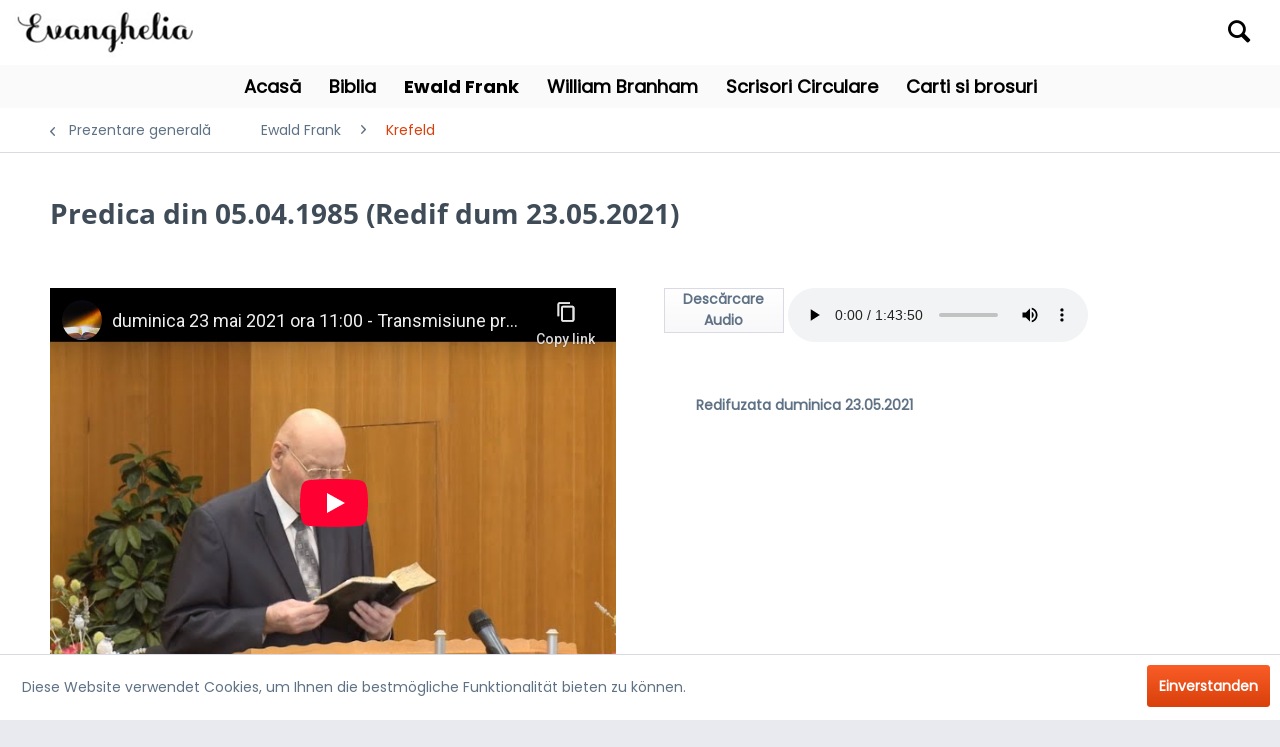

--- FILE ---
content_type: text/html; charset=UTF-8
request_url: https://evanghelia.ro/ewald-frank/krefeld/1864/predica-din-05.04.1985-redif-dum-23.05.2021
body_size: 8618
content:
<!DOCTYPE html>
<html class="no-js" lang="de" itemscope="itemscope" itemtype="https://schema.org/WebPage">
<head>
<meta charset="utf-8">
<meta name="author" content="" />
<meta name="robots" content="index,follow" />
<meta name="revisit-after" content="15 days" />
<meta name="keywords" content="Evanghelia.ro, Ewald Frank." />
<meta name="description" content="                                                                                                            Redifuzata duminica 23.05.2021" />
<meta property="og:type" content="product" />
<meta property="og:site_name" content="Evanghelia.ro" />
<meta property="og:url" content="https://evanghelia.ro/ewald-frank/krefeld/1864/predica-din-05.04.1985-redif-dum-23.05.2021" />
<meta property="og:title" content="Predica din 05.04.1985 (Redif dum 23.05.2021)" />
<meta property="og:description" content="&amp;nbsp; &amp;nbsp; &amp;nbsp; &amp;nbsp; &amp;nbsp; &amp;nbsp; &amp;nbsp; &amp;nbsp; &amp;nbsp; &amp;nbsp; &amp;nbsp; &amp;nbsp; &amp;nbsp; &amp;nbsp; &amp;nbsp; &amp;nbsp; &amp;nbsp; &amp;nbsp; &amp;nbsp; &amp;nbsp; &amp;nbsp;…" />
<meta property="og:image" content="https://evanghelia.ro/media/image/7c/2f/4e/poza.jpg" />
<meta property="product:brand" content="Ewald Frank" />
<meta property="product:price" content="1,00" />
<meta property="product:product_link" content="https://evanghelia.ro/ewald-frank/krefeld/1864/predica-din-05.04.1985-redif-dum-23.05.2021" />
<meta name="twitter:card" content="product" />
<meta name="twitter:site" content="Evanghelia.ro" />
<meta name="twitter:title" content="Predica din 05.04.1985 (Redif dum 23.05.2021)" />
<meta name="twitter:description" content="&amp;nbsp; &amp;nbsp; &amp;nbsp; &amp;nbsp; &amp;nbsp; &amp;nbsp; &amp;nbsp; &amp;nbsp; &amp;nbsp; &amp;nbsp; &amp;nbsp; &amp;nbsp; &amp;nbsp; &amp;nbsp; &amp;nbsp; &amp;nbsp; &amp;nbsp; &amp;nbsp; &amp;nbsp; &amp;nbsp; &amp;nbsp;…" />
<meta name="twitter:image" content="https://evanghelia.ro/media/image/7c/2f/4e/poza.jpg" />
<meta itemprop="copyrightHolder" content="Evanghelia.ro" />
<meta itemprop="copyrightYear" content="2014" />
<meta itemprop="isFamilyFriendly" content="True" />
<meta itemprop="image" content="/themes/Frontend/Evanghelia_dark/frontend/_public/src/img/logos/logo--tablet.png" />
<meta name="viewport" content="width=device-width, initial-scale=1.0">
<meta name="mobile-web-app-capable" content="yes">
<meta name="apple-mobile-web-app-title" content="Evanghelia.ro">
<meta name="apple-mobile-web-app-capable" content="yes">
<meta name="apple-mobile-web-app-status-bar-style" content="default">
<link rel="apple-touch-icon-precomposed" href="/themes/Frontend/Responsive/frontend/_public/src/img/apple-touch-icon-precomposed.png">
<link rel="shortcut icon" href="/themes/Frontend/Responsive/frontend/_public/src/img/favicon.ico">
<meta name="msapplication-navbutton-color" content="#D9400B" />
<meta name="application-name" content="Evanghelia.ro" />
<meta name="msapplication-starturl" content="https://evanghelia.ro/" />
<meta name="msapplication-window" content="width=1024;height=768" />
<meta name="msapplication-TileImage" content="/themes/Frontend/Responsive/frontend/_public/src/img/win-tile-image.png">
<meta name="msapplication-TileColor" content="#D9400B">
<meta name="theme-color" content="#D9400B" />
<link rel="canonical" href="https://evanghelia.ro/ewald-frank/krefeld/1864/predica-din-05.04.1985-redif-dum-23.05.2021" />
<title itemprop="name">Evanghelia.ro - Predica din 05.04.1985 (Redif dum 23.05.2021) | Evanghelia.ro</title>
<link href="/web/cache/1702664707_cf3addf1633939b54807f373632d09ce.css" media="all" rel="stylesheet" type="text/css" />
</head>
<body class="is--ctl-detail is--act-index" >
<div class="page-wrap">
<noscript class="noscript-main">
<div class="alert is--warning">
<div class="alert--icon">
<i class="icon--element icon--warning"></i>
</div>
<div class="alert--content">
Um Evanghelia.ro in vollem Umfang nutzen zu k&ouml;nnen, empfehlen wir Ihnen Javascript in Ihrem Browser zu aktiveren.
</div>
</div>
</noscript>
<header class="header-main">
<div class="top-bar">
<div class="container block-group">
</div>
</div>
<div class="container header--navigation">
<div class="logo-main block-group" role="banner">
<div class="logo--shop block">
<a class="logo--link" href="https://evanghelia.ro/" title="Evanghelia.ro - zur Startseite wechseln">
<picture>
<source srcset="/themes/Frontend/Evanghelia_dark/frontend/_public/src/img/logos/logo--tablet.png" media="(min-width: 78.75em)">
<source srcset="/themes/Frontend/Evanghelia_dark/frontend/_public/src/img/logos/logo--tablet.png" media="(min-width: 64em)">
<source srcset="/themes/Frontend/Evanghelia_dark/frontend/_public/src/img/logos/logo--tablet.png" media="(min-width: 48em)">
<img srcset="/themes/Frontend/Evanghelia_dark/frontend/_public/src/img/logos/logo--mobile.png" alt="Evanghelia.ro - zur Startseite wechseln" />
</picture>
</a>
</div>
</div>
<nav class="shop--navigation block-group">
<ul class="navigation--list block-group" role="menubar">
<li class="navigation--entry entry--menu-left" role="menuitem">
<a class="entry--link entry--trigger btn is--icon-left" href="#offcanvas--left" data-offcanvas="true" data-offCanvasSelector=".sidebar-main" aria-label="Menü">
<i class="icon--menu"></i> Menü
</a>
</li>
<li class="navigation--entry entry--search" role="menuitem" data-search="true" aria-haspopup="true" data-minLength="3">
<a class="btn entry--link entry--trigger" href="#show-hide--search" title="Suche anzeigen / schließen" aria-label="Suche anzeigen / schließen">
<i class="icon--search"></i>
<span class="search--display">Suchen</span>
</a>
<form action="/search" method="get" class="main-search--form">
<input type="search" name="sSearch" aria-label="Termen de căutare ..." class="main-search--field" autocomplete="off" autocapitalize="off" placeholder="Termen de căutare ..." maxlength="30" />
<button type="submit" class="main-search--button" aria-label="Suchen">
<i class="icon--search"></i>
<span class="main-search--text">Suchen</span>
</button>
<div class="form--ajax-loader">&nbsp;</div>
</form>
<div class="main-search--results"></div>
</li>
</ul>
</nav>
<div class="container--ajax-cart" data-collapse-cart="true" data-displayMode="offcanvas"></div>
</div>
</header>
<nav class="navigation-main">
<div class="container" data-menu-scroller="true" data-listSelector=".navigation--list.container" data-viewPortSelector=".navigation--list-wrapper">
<div class="navigation--list-wrapper">
<ul class="navigation--list container" role="menubar" itemscope="itemscope" itemtype="https://schema.org/SiteNavigationElement">
<li class="navigation--entry is--home" role="menuitem"><a class="navigation--link is--first" href="https://evanghelia.ro/" title="Acasă" aria-label="Acasă" itemprop="url"><span itemprop="name">Acasă</span></a></li><li class="navigation--entry" role="menuitem"><a class="navigation--link" href="https://evanghelia.ro/carte/index/carteName/Genesa" title="Biblia" aria-label="Biblia" itemprop="url" target="_parent"><span itemprop="name">Biblia</span></a></li><li class="navigation--entry is--active" role="menuitem"><a class="navigation--link is--active" href="https://evanghelia.ro/cat/index/sCategory/5" title="Ewald Frank" aria-label="Ewald Frank" itemprop="url"><span itemprop="name">Ewald Frank</span></a></li><li class="navigation--entry" role="menuitem"><a class="navigation--link" href="https://evanghelia.ro/cat/index/sCategory/6" title="William Branham" aria-label="William Branham" itemprop="url"><span itemprop="name">William Branham</span></a></li><li class="navigation--entry" role="menuitem"><a class="navigation--link" href="https://evanghelia.ro/scrisori-circulare/" title="Scrisori Circulare" aria-label="Scrisori Circulare" itemprop="url"><span itemprop="name">Scrisori Circulare</span></a></li><li class="navigation--entry" role="menuitem"><a class="navigation--link" href="https://evanghelia.ro/carti-si-brosuri/" title="Carti si brosuri" aria-label="Carti si brosuri" itemprop="url"><span itemprop="name">Carti si brosuri</span></a></li>            </ul>
</div>
<div class="advanced-menu" data-advanced-menu="true" data-hoverDelay="250">
<div class="menu--container">
<div class="button-container">
<a href="https://evanghelia.ro/carte/index/carteName/Genesa" class="button--category" aria-label="Cuprins Biblia" title="Cuprins Biblia">
<i class="icon--arrow-right"></i>
Cuprins Biblia
</a>
<span class="button--close">
<i class="icon--cross"></i>
</span>
</div>
<div class="content--wrapper has--content">
<ul class="menu--list menu--level-0 columns--4" style="width: 100%;">
<li class="menu--list-item item--level-0" style="width: 100%; padding-bottom:0 !important">
<a href="https://evanghelia.ro/carte/index/carteName/Genesa" class="menu--list-item-link" aria-label="Gen." title="Gen." target="_parent">Gen.</a>
</li>
<li class="menu--list-item item--level-0" style="width: 100%; padding-bottom:0 !important">
<a href="https://evanghelia.ro/carte/index/carteName/Exodul" class="menu--list-item-link" aria-label="Exod" title="Exod" target="_parent">Exod</a>
</li>
<li class="menu--list-item item--level-0" style="width: 100%; padding-bottom:0 !important">
<a href="https://evanghelia.ro/carte/index/carteName/Leviticul" class="menu--list-item-link" aria-label="Lev." title="Lev." target="_parent">Lev.</a>
</li>
<li class="menu--list-item item--level-0" style="width: 100%; padding-bottom:0 !important">
<a href="https://evanghelia.ro/carte/index/carteName/Numeri" class="menu--list-item-link" aria-label="Num." title="Num." target="_parent">Num.</a>
</li>
<li class="menu--list-item item--level-0" style="width: 100%; padding-bottom:0 !important">
<a href="https://evanghelia.ro/carte/index/carteName/Deuteronom" class="menu--list-item-link" aria-label="Deut." title="Deut." target="_parent">Deut.</a>
</li>
<li class="menu--list-item item--level-0" style="width: 100%; padding-bottom:0 !important">
<a href="https://evanghelia.ro/carte/index/carteName/Iosua" class="menu--list-item-link" aria-label="Iosu." title="Iosu." target="_parent">Iosu.</a>
</li>
</ul>
</div>
</div>
<div class="menu--container">
<div class="button-container">
<a href="https://evanghelia.ro/cat/index/sCategory/5" class="button--category" aria-label="Cuprins Ewald Frank" title="Cuprins Ewald Frank">
<i class="icon--arrow-right"></i>
Cuprins Ewald Frank
</a>
<span class="button--close">
<i class="icon--cross"></i>
</span>
</div>
<div class="content--wrapper has--content has--teaser">
<ul class="menu--list menu--level-0 columns--2" style="width: 50%;">
<li class="menu--list-item item--level-0" style="width: 100%; padding-bottom:0 !important">
<a href="https://evanghelia.ro/ewald-frank/carti-si-brosuri/" class="menu--list-item-link" aria-label="Carti si brosuri" title="Carti si brosuri">Carti si brosuri</a>
</li>
<li class="menu--list-item item--level-0" style="width: 100%; padding-bottom:0 !important">
<a href="https://evanghelia.ro/ewald-frank/evanghelizari/" class="menu--list-item-link" aria-label="Evanghelizari" title="Evanghelizari">Evanghelizari</a>
</li>
<li class="menu--list-item item--level-0" style="width: 100%; padding-bottom:0 !important">
<a href="https://evanghelia.ro/ewald-frank/interviuri/" class="menu--list-item-link" aria-label="Interviuri" title="Interviuri">Interviuri</a>
</li>
<li class="menu--list-item item--level-0" style="width: 100%; padding-bottom:0 !important">
<a href="https://evanghelia.ro/ewald-frank/krefeld/" class="menu--list-item-link" aria-label="Krefeld" title="Krefeld">Krefeld</a>
</li>
<li class="menu--list-item item--level-0" style="width: 100%; padding-bottom:0 !important">
<a href="https://evanghelia.ro/ewald-frank/rezumate-video/" class="menu--list-item-link" aria-label="Rezumate video" title="Rezumate video">Rezumate video</a>
</li>
<li class="menu--list-item item--level-0" style="width: 100%; padding-bottom:0 !important">
<a href="https://evanghelia.ro/ewald-frank/zurich/" class="menu--list-item-link" aria-label="Zurich" title="Zurich">Zurich</a>
</li>
<li class="menu--list-item item--level-0" style="width: 100%; padding-bottom:0 !important">
<a href="https://evanghelia.ro/ewald-frank/radio/" class="menu--list-item-link" aria-label="Radio" title="Radio">Radio</a>
</li>
<li class="menu--list-item item--level-0" style="width: 100%; padding-bottom:0 !important">
<a href="https://evanghelia.ro/ewald-frank/tv/" class="menu--list-item-link" aria-label="TV" title="TV">TV</a>
</li>
<li class="menu--list-item item--level-0" style="width: 100%; padding-bottom:0 !important">
<a href="https://evanghelia.ro/ewald-frank/scrisori-circulare/" class="menu--list-item-link" aria-label="Scrisori circulare" title="Scrisori circulare">Scrisori circulare</a>
</li>
<li class="menu--list-item item--level-0" style="width: 100%; padding-bottom:0 !important">
<a href="https://evanghelia.ro/ewald-frank/predici-in-alte-orase/" class="menu--list-item-link" aria-label="Predici in alte orase" title="Predici in alte orase">Predici in alte orase</a>
</li>
<li class="menu--list-item item--level-0" style="width: 100%; padding-bottom:0 !important">
<a href="https://evanghelia.ro/ewald-frank/sfaturi-fratesti/" class="menu--list-item-link" aria-label="Sfaturi fratesti" title="Sfaturi fratesti">Sfaturi fratesti</a>
</li>
<li class="menu--list-item item--level-0" style="width: 100%; padding-bottom:0 !important">
<a href="https://evanghelia.ro/ewald-frank/tineri/" class="menu--list-item-link" aria-label="Tineri" title="Tineri">Tineri</a>
</li>
</ul>
<div class="menu--delimiter" style="right: 50%;"></div>
<div class="menu--teaser" style="width: 50%;">
<div class="teaser--headline">Slujba fratelui Frank</div>
<div class="teaser--text">
este în directă legătură cu slujba fratelui Branham, de fapt este continuarea lucrării misionare pe care Dumnezeu a început-o prin slujba fr. Branham. Fratele Frank a fost chemat în slujbă în mod direct de către Domnul. El nu a fost trimis de o...
<a class="teaser--text-link" href="https://evanghelia.ro/cat/index/sCategory/5" aria-label="aflați mai multe" title="aflați mai multe">
aflați mai multe
</a>
</div>
</div>
</div>
</div>
<div class="menu--container">
<div class="button-container">
<a href="https://evanghelia.ro/cat/index/sCategory/6" class="button--category" aria-label="Cuprins William Branham" title="Cuprins William Branham">
<i class="icon--arrow-right"></i>
Cuprins William Branham
</a>
<span class="button--close">
<i class="icon--cross"></i>
</span>
</div>
<div class="content--wrapper has--content has--teaser">
<ul class="menu--list menu--level-0 columns--2" style="width: 50%;">
<li class="menu--list-item item--level-0" style="width: 100%; padding-bottom:0 !important">
<a href="https://evanghelia.ro/william-branham/toate-predicile/" class="menu--list-item-link" aria-label="Toate predicile" title="Toate predicile">Toate predicile</a>
</li>
<li class="menu--list-item item--level-0" style="width: 100%; padding-bottom:0 !important">
<a href="https://evanghelia.ro/william-branham/seria-i/" class="menu--list-item-link" aria-label="Seria I" title="Seria I">Seria I</a>
</li>
<li class="menu--list-item item--level-0" style="width: 100%; padding-bottom:0 !important">
<a href="https://evanghelia.ro/william-branham/seria-ii/" class="menu--list-item-link" aria-label="Seria II" title="Seria II">Seria II</a>
</li>
<li class="menu--list-item item--level-0" style="width: 100%; padding-bottom:0 !important">
<a href="https://evanghelia.ro/william-branham/seria-iii/" class="menu--list-item-link" aria-label="Seria III" title="Seria III">Seria III</a>
</li>
<li class="menu--list-item item--level-0" style="width: 100%; padding-bottom:0 !important">
<a href="https://evanghelia.ro/william-branham/seria-iv/" class="menu--list-item-link" aria-label="Seria IV" title="Seria IV">Seria IV</a>
</li>
<li class="menu--list-item item--level-0" style="width: 100%; padding-bottom:0 !important">
<a href="https://evanghelia.ro/william-branham/seria-v/" class="menu--list-item-link" aria-label="Seria V" title="Seria V">Seria V</a>
</li>
<li class="menu--list-item item--level-0" style="width: 100%; padding-bottom:0 !important">
<a href="https://evanghelia.ro/william-branham/seria-vi/" class="menu--list-item-link" aria-label="Seria VI" title="Seria VI">Seria VI</a>
</li>
<li class="menu--list-item item--level-0" style="width: 100%; padding-bottom:0 !important">
<a href="https://evanghelia.ro/william-branham/seria-vii/" class="menu--list-item-link" aria-label="Seria VII" title="Seria VII">Seria VII</a>
</li>
<li class="menu--list-item item--level-0" style="width: 100%; padding-bottom:0 !important">
<a href="https://evanghelia.ro/william-branham/seria-viii/" class="menu--list-item-link" aria-label="Seria VIII" title="Seria VIII">Seria VIII</a>
</li>
<li class="menu--list-item item--level-0" style="width: 100%; padding-bottom:0 !important">
<a href="https://evanghelia.ro/william-branham/seria-ix/" class="menu--list-item-link" aria-label="Seria IX" title="Seria IX">Seria IX</a>
</li>
<li class="menu--list-item item--level-0" style="width: 100%; padding-bottom:0 !important">
<a href="https://evanghelia.ro/william-branham/seria-x/" class="menu--list-item-link" aria-label="Seria X" title="Seria X">Seria X</a>
</li>
<li class="menu--list-item item--level-0" style="width: 100%; padding-bottom:0 !important">
<a href="https://evanghelia.ro/william-branham/seria-xi/" class="menu--list-item-link" aria-label="Seria XI" title="Seria XI">Seria XI</a>
</li>
<li class="menu--list-item item--level-0" style="width: 100%; padding-bottom:0 !important">
<a href="https://evanghelia.ro/william-branham/seria-xii/" class="menu--list-item-link" aria-label="Seria XII" title="Seria XII">Seria XII</a>
</li>
<li class="menu--list-item item--level-0" style="width: 100%; padding-bottom:0 !important">
<a href="https://evanghelia.ro/william-branham/seria-xiii/" class="menu--list-item-link" aria-label="Seria XIII" title="Seria XIII">Seria XIII</a>
</li>
<li class="menu--list-item item--level-0" style="width: 100%; padding-bottom:0 !important">
<a href="https://evanghelia.ro/william-branham/alte-predici/" class="menu--list-item-link" aria-label="Alte predici" title="Alte predici">Alte predici</a>
</li>
</ul>
<div class="menu--delimiter" style="right: 50%;"></div>
<div class="menu--teaser" style="width: 50%;">
<div class="teaser--headline">Slujba binecuvântată</div>
<div class="teaser--text">
a lui W. M. Branham a adus la Hristos mii de necredincioşi, a fost dovedită prin prezenţa puternică a Duhului Sfânt în multe adunări pe toată durata celor 40 de ani ai slujbei lui. Mulţi oameni au fost vindecaţi de cele mai grele boli şi multe...
<a class="teaser--text-link" href="https://evanghelia.ro/cat/index/sCategory/6" aria-label="aflați mai multe" title="aflați mai multe">
aflați mai multe
</a>
</div>
</div>
</div>
</div>
<div class="menu--container">
<div class="button-container">
<a href="https://evanghelia.ro/scrisori-circulare/" class="button--category" aria-label="Cuprins Scrisori Circulare" title="Cuprins Scrisori Circulare">
<i class="icon--arrow-right"></i>
Cuprins Scrisori Circulare
</a>
<span class="button--close">
<i class="icon--cross"></i>
</span>
</div>
</div>
<div class="menu--container">
<div class="button-container">
<a href="https://evanghelia.ro/carti-si-brosuri/" class="button--category" aria-label="Cuprins Carti si brosuri" title="Cuprins Carti si brosuri">
<i class="icon--arrow-right"></i>
Cuprins Carti si brosuri
</a>
<span class="button--close">
<i class="icon--cross"></i>
</span>
</div>
</div>
</div>
</div>
</nav>
<section class="content-main container block-group">
<nav class="content--breadcrumb block">
<a class="breadcrumb--button breadcrumb--link" href="https://evanghelia.ro/ewald-frank/krefeld/" title="Prezentare generală">
<i class="icon--arrow-left"></i>
<span class="breadcrumb--title">Prezentare generală</span>
</a>
<ul class="breadcrumb--list" role="menu" itemscope itemtype="https://schema.org/BreadcrumbList">
<li role="menuitem" class="breadcrumb--entry" itemprop="itemListElement" itemscope itemtype="https://schema.org/ListItem">
<a class="breadcrumb--link" href="https://evanghelia.ro/cat/index/sCategory/5" title="Ewald Frank" itemprop="item">
<link itemprop="url" href="https://evanghelia.ro/cat/index/sCategory/5" />
<span class="breadcrumb--title" itemprop="name">Ewald Frank</span>
</a>
<meta itemprop="position" content="0" />
</li>
<li role="none" class="breadcrumb--separator">
<i class="icon--arrow-right"></i>
</li>
<li role="menuitem" class="breadcrumb--entry is--active" itemprop="itemListElement" itemscope itemtype="https://schema.org/ListItem">
<a class="breadcrumb--link" href="https://evanghelia.ro/ewald-frank/krefeld/" title="Krefeld" itemprop="item">
<link itemprop="url" href="https://evanghelia.ro/ewald-frank/krefeld/" />
<span class="breadcrumb--title" itemprop="name">Krefeld</span>
</a>
<meta itemprop="position" content="1" />
</li>
</ul>
</nav>
<nav class="product--navigation">
<a href="#" class="navigation--link link--prev">
<div class="link--prev-button">
<span class="link--prev-inner">Zurück</span>
</div>
<div class="image--wrapper">
<div class="image--container"></div>
</div>
</a>
<a href="#" class="navigation--link link--next">
<div class="link--next-button">
<span class="link--next-inner">Vor</span>
</div>
<div class="image--wrapper">
<div class="image--container"></div>
</div>
</a>
</nav>
<div class="content-main--inner">
<aside class="sidebar-main off-canvas">
<div class="navigation--smartphone">
<ul class="navigation--list ">
<li class="navigation--entry entry--close-off-canvas">
<a href="#close-categories-menu" title="Menü schließen" class="navigation--link">
Menü schließen <i class="icon--arrow-right"></i>
</a>
</li>
</ul>
<div class="mobile--switches">
</div>
</div>
<div class="sidebar--categories-wrapper" data-subcategory-nav="true" data-mainCategoryId="3" data-categoryId="9" data-fetchUrl="/widgets/listing/getCategory/categoryId/9">
<div class="categories--headline navigation--headline">
Kategorien
</div>
<div class="sidebar--categories-navigation">
<ul class="sidebar--navigation categories--navigation navigation--list is--drop-down is--level0 is--rounded" role="menu">
<li class="navigation--entry has--sub-children" role="menuitem">
<a class="navigation--link link--go-forward" href="https://evanghelia.ro/carte/index/carteName/Genesa" data-categoryId="34" data-fetchUrl="/widgets/listing/getCategory/categoryId/34" title="Biblia" target="_parent">
Biblia
<span class="is--icon-right">
<i class="icon--arrow-right"></i>
</span>
</a>
</li>
<li class="navigation--entry is--active has--sub-categories has--sub-children" role="menuitem">
<a class="navigation--link is--active has--sub-categories link--go-forward" href="https://evanghelia.ro/cat/index/sCategory/5" data-categoryId="5" data-fetchUrl="/widgets/listing/getCategory/categoryId/5" title="Ewald Frank" >
Ewald Frank
<span class="is--icon-right">
<i class="icon--arrow-right"></i>
</span>
</a>
<ul class="sidebar--navigation categories--navigation navigation--list is--level1 is--rounded" role="menu">
<li class="navigation--entry" role="menuitem">
<a class="navigation--link" href="https://evanghelia.ro/ewald-frank/carti-si-brosuri/" data-categoryId="8" data-fetchUrl="/widgets/listing/getCategory/categoryId/8" title="Carti si brosuri" >
Carti si brosuri
</a>
</li>
<li class="navigation--entry" role="menuitem">
<a class="navigation--link" href="https://evanghelia.ro/ewald-frank/evanghelizari/" data-categoryId="20" data-fetchUrl="/widgets/listing/getCategory/categoryId/20" title="Evanghelizari" >
Evanghelizari
</a>
</li>
<li class="navigation--entry" role="menuitem">
<a class="navigation--link" href="https://evanghelia.ro/ewald-frank/interviuri/" data-categoryId="19" data-fetchUrl="/widgets/listing/getCategory/categoryId/19" title="Interviuri" >
Interviuri
</a>
</li>
<li class="navigation--entry is--active" role="menuitem">
<a class="navigation--link is--active" href="https://evanghelia.ro/ewald-frank/krefeld/" data-categoryId="9" data-fetchUrl="/widgets/listing/getCategory/categoryId/9" title="Krefeld" >
Krefeld
</a>
</li>
<li class="navigation--entry" role="menuitem">
<a class="navigation--link" href="https://evanghelia.ro/ewald-frank/rezumate-video/" data-categoryId="15" data-fetchUrl="/widgets/listing/getCategory/categoryId/15" title="Rezumate video" >
Rezumate video
</a>
</li>
<li class="navigation--entry" role="menuitem">
<a class="navigation--link" href="https://evanghelia.ro/ewald-frank/zurich/" data-categoryId="36" data-fetchUrl="/widgets/listing/getCategory/categoryId/36" title="Zurich" >
Zurich
</a>
</li>
<li class="navigation--entry" role="menuitem">
<a class="navigation--link" href="https://evanghelia.ro/ewald-frank/radio/" data-categoryId="16" data-fetchUrl="/widgets/listing/getCategory/categoryId/16" title="Radio" >
Radio
</a>
</li>
<li class="navigation--entry" role="menuitem">
<a class="navigation--link" href="https://evanghelia.ro/ewald-frank/tv/" data-categoryId="35" data-fetchUrl="/widgets/listing/getCategory/categoryId/35" title="TV" >
TV
</a>
</li>
<li class="navigation--entry" role="menuitem">
<a class="navigation--link" href="https://evanghelia.ro/ewald-frank/scrisori-circulare/" data-categoryId="10" data-fetchUrl="/widgets/listing/getCategory/categoryId/10" title="Scrisori circulare" >
Scrisori circulare
</a>
</li>
<li class="navigation--entry" role="menuitem">
<a class="navigation--link" href="https://evanghelia.ro/ewald-frank/predici-in-alte-orase/" data-categoryId="14" data-fetchUrl="/widgets/listing/getCategory/categoryId/14" title="Predici in alte orase" >
Predici in alte orase
</a>
</li>
<li class="navigation--entry" role="menuitem">
<a class="navigation--link" href="https://evanghelia.ro/ewald-frank/sfaturi-fratesti/" data-categoryId="17" data-fetchUrl="/widgets/listing/getCategory/categoryId/17" title="Sfaturi fratesti" >
Sfaturi fratesti
</a>
</li>
<li class="navigation--entry" role="menuitem">
<a class="navigation--link" href="https://evanghelia.ro/ewald-frank/tineri/" data-categoryId="37" data-fetchUrl="/widgets/listing/getCategory/categoryId/37" title="Tineri" >
Tineri
</a>
</li>
</ul>
</li>
<li class="navigation--entry has--sub-children" role="menuitem">
<a class="navigation--link link--go-forward" href="https://evanghelia.ro/cat/index/sCategory/6" data-categoryId="6" data-fetchUrl="/widgets/listing/getCategory/categoryId/6" title="William Branham" >
William Branham
<span class="is--icon-right">
<i class="icon--arrow-right"></i>
</span>
</a>
</li>
<li class="navigation--entry" role="menuitem">
<a class="navigation--link" href="https://evanghelia.ro/scrisori-circulare/" data-categoryId="7" data-fetchUrl="/widgets/listing/getCategory/categoryId/7" title="Scrisori Circulare" >
Scrisori Circulare
</a>
</li>
<li class="navigation--entry" role="menuitem">
<a class="navigation--link" href="https://evanghelia.ro/carti-si-brosuri/" data-categoryId="46" data-fetchUrl="/widgets/listing/getCategory/categoryId/46" title="Carti si brosuri" >
Carti si brosuri
</a>
</li>
</ul>
</div>
<div class="shop-sites--container is--rounded">
<div class="shop-sites--headline navigation--headline">
Informații
</div>
<ul class="shop-sites--navigation sidebar--navigation navigation--list is--drop-down is--level0" role="menu">
<li class="navigation--entry" role="menuitem">
<a class="navigation--link" href="javascript:openCookieConsentManager()" title="Politica Cookie" data-categoryId="46" data-fetchUrl="/widgets/listing/getCustomPage/pageId/46" >
Politica Cookie
</a>
</li>
<li class="navigation--entry" role="menuitem">
<a class="navigation--link" href="https://evanghelia.ro/telefon-si-e-mail" title="Telefon si E-mail" data-categoryId="2" data-fetchUrl="/widgets/listing/getCustomPage/pageId/2" >
Telefon si E-mail
</a>
</li>
<li class="navigation--entry" role="menuitem">
<a class="navigation--link" href="https://evanghelia.ro/protectia-datelor" title="Protectia Datelor" data-categoryId="7" data-fetchUrl="/widgets/listing/getCustomPage/pageId/7" >
Protectia Datelor
</a>
</li>
</ul>
</div>
</div>
</aside>
<div class="content--wrapper">
<div class="content product--details" itemscope itemtype="https://schema.org/Product" data-product-navigation="/widgets/listing/productNavigation" data-category-id="9" data-main-ordernumber="SW10452" data-ajax-wishlist="true" data-compare-ajax="true" data-ajax-variants-container="true">
<header class="product--header">
<div class="product--info">
<h1 class="product--title" itemprop="name">
Predica din 05.04.1985 (Redif dum 23.05.2021)
</h1>
<div class="product--rating-container">
<a href="#product--publish-comment" class="product--rating-link" rel="nofollow" title="Bewertung abgeben">
<span class="product--rating">
</span>
</a>
</div>
</div>
</header>
<div class="product--detail-upper block-group">
<div class="product--image-container image-slider product--image-zoom" data-image-slider="true" data-image-gallery="true" data-maxZoom="0" data-thumbnails=".image--thumbnails" >
<div class="image-slider--container no--thumbnails">
<div class="image-slider--slide">
<div class="video-container"><iframe src="https://www.youtube-nocookie.com/embed/MLqWJML5V-Y?rel=0" frameborder="0" allowfullscreen="allowfullscreen"></iframe></div>
</div>
</div>
</div>
<div class="button-evanghelia">
<i class="fa fa-clipboard-list"></i>
<a href="https://evanghelia.ro/Download/index/fileName/Krefeld-1985-04-05-h1930.mp3">
<div class="fileformat">
<div style="text-align: center;  display: table-cell; vertical-align: middle;">Descărcare Audio</div>
</div>
</a>
<div class="audioformat">
<audio controls>
<source src="https://evanghelia.ro/media/predici/Krefeld-1985-04-05-h1930.mp3" type="audio/mpeg">
</audio>
</div>
</div>
<div style="display:table;">
<div style="display:table-cell;">
<div class="product--description" itemprop="description">
<br>
<p><strong>&nbsp; &nbsp; &nbsp; &nbsp; &nbsp; &nbsp; &nbsp; &nbsp; &nbsp; &nbsp; &nbsp; &nbsp; &nbsp; &nbsp; &nbsp; &nbsp; &nbsp; &nbsp; &nbsp; &nbsp; &nbsp; &nbsp; &nbsp; &nbsp; &nbsp; &nbsp; &nbsp; &nbsp; &nbsp; &nbsp; &nbsp; &nbsp; &nbsp; &nbsp; &nbsp; &nbsp; &nbsp; &nbsp; &nbsp; &nbsp; &nbsp; &nbsp; &nbsp; &nbsp; &nbsp; &nbsp; &nbsp; &nbsp; &nbsp; &nbsp; &nbsp; &nbsp; &nbsp; &nbsp; Redifuzata duminica 23.05.2021</strong></p>
</div>
</div>
</div>
</div>
<div class="tab-menu--cross-selling">
<div class="tab--navigation">
<a href="#content--customer-viewed" title="Kunden haben sich ebenfalls angesehen" class="tab--link">Kunden haben sich ebenfalls angesehen</a>
</div>
<div class="tab--container-list">
<div class="tab--container" data-tab-id="alsobought">
<div class="tab--header">
<a href="#" class="tab--title" title="Kunden kauften auch">Kunden kauften auch</a>
</div>
<div class="tab--content content--also-bought">
</div>
</div>
<div class="tab--container" data-tab-id="alsoviewed">
<div class="tab--header">
<a href="#" class="tab--title" title="Kunden haben sich ebenfalls angesehen">Kunden haben sich ebenfalls angesehen</a>
</div>
<div class="tab--content content--also-viewed">
</div>
</div>
</div>
</div>
</div>
</div>
<div class="last-seen-products is--hidden" data-last-seen-products="true" data-productLimit="5">
<div class="last-seen-products--title">
Vazut ultima data
</div>
<div class="last-seen-products--slider product-slider" data-product-slider="true">
<div class="last-seen-products--container product-slider--container"></div>
</div>
</div>
</div>
</section>
<footer class="footer-main">
<div class="container">
<div class="footer_info">
<div class="footer--logo">
<img src="/themes/Frontend/Evanghelia_dark/frontend/_public/src/img/logos/logo_white.png" alt="Evanghelia.ro - " />
</div>
<div class="footer--columns block-group">
<div class="footer--column column--menu block">
<div class="column--headline"></div>
<nav class="column--navigation column--content">
<ul class="navigation--list" role="menu">
<li class="navigation--entry" role="menuitem">
<a class="navigation--link" href="https://evanghelia.ro/telefon-si-e-mail" title="Telefon si E-mail">
Telefon si E-mail
</a>
</li>
</ul>
</nav>
</div>
<div class="footer--column column--menu block">
<div class="column--headline">Informații</div>
<nav class="column--navigation column--content">
<ul class="navigation--list" role="menu">
<li class="navigation--entry" role="menuitem">
<a class="navigation--link" href="https://evanghelia.ro/newsletter" title="Newsletter">
Newsletter
</a>
</li>
<li class="navigation--entry" role="menuitem">
<a class="navigation--link" href="javascript:openCookieConsentManager()" title="Politica Cookie">
Politica Cookie
</a>
</li>
<li class="navigation--entry" role="menuitem">
<a class="navigation--link" href="https://evanghelia.ro/protectia-datelor" title="Protectia Datelor">
Protectia Datelor
</a>
</li>
</ul>
</nav>
</div>
<div class="footer--column column--newsletter is--last block">
<div class="column--headline">Newsletter</div>
<div class="column--content" data-newsletter="true">
<p class="column--desc">
Lăsați-ne adresa de e-mail și vă vom ține la curent cu evenimentele care vor avea loc în țara noastra Evanghelia.ro.
</p>
<form class="newsletter--form" action="https://evanghelia.ro/newsletter" method="post">
<input type="hidden" value="1" name="subscribeToNewsletter" />
<div class="content">
<input type="email" aria-label="Adresa dvs de e-mail" name="newsletter" class="newsletter--field" placeholder="Adresa dvs de e-mail" />
<button type="submit" aria-label="Newsletter abonnieren" class="newsletter--button btn">
<i class="icon--mail"></i> <span class="button--text">Newsletter abonnieren</span>
</button>
</div>
<p class="privacy-information">
Am luat la cunoștință <a title="Datenschutzbestimmungen" href="https://evanghelia.ro/protectia-datelor" target="_blank">reglementările privind protectia datelor</a>.
</p>
</form>
</div>
</div>
</div>
</div>
<div class="footer--bottom">
<div class="footer--vat-info">
<p class="vat-info--text">
</p>
</div>
<div class="container footer-minimal">
<div class="footer--service-menu">
<ul class="service--list is--rounded" role="menu">
<li class="service--entry" role="menuitem">
<a class="service--link" href="javascript:openCookieConsentManager()" title="Politica Cookie" >
Politica Cookie
</a>
</li>
<li class="service--entry" role="menuitem">
<a class="service--link" href="https://evanghelia.ro/telefon-si-e-mail" title="Telefon si E-mail" >
Telefon si E-mail
</a>
</li>
<li class="service--entry" role="menuitem">
<a class="service--link" href="https://evanghelia.ro/protectia-datelor" title="Protectia Datelor" >
Protectia Datelor
</a>
</li>
</ul>
</div>
</div>
<div class="footer--copyright">
Copyright <i>&#169;</i> 2026 Evanghelia.ro.  All rights reserved
</div>
</div>
</div>
</footer>
</div>
<div class="page-wrap--cookie-permission is--hidden" data-cookie-permission="true" data-urlPrefix="https://evanghelia.ro/" data-title="Cookie-Richtlinien" data-shopId="1">
<div class="cookie-permission--container cookie-mode--0">
<div class="cookie-permission--content">
Diese Website verwendet Cookies, um Ihnen die bestmögliche Funktionalität bieten zu können.
</div>
<div class="cookie-permission--button">
<a href="#" class="cookie-permission--accept-button btn is--primary is--large is--center">
Einverstanden
</a>
</div>
</div>
</div>
<script id="footer--js-inline">
var timeNow = 1768738795;
var secureShop = true;
var asyncCallbacks = [];
document.asyncReady = function (callback) {
asyncCallbacks.push(callback);
};
var controller = controller || {"home":"https:\/\/evanghelia.ro\/","vat_check_enabled":"","vat_check_required":"","register":"https:\/\/evanghelia.ro\/register","checkout":"https:\/\/evanghelia.ro\/checkout","ajax_search":"https:\/\/evanghelia.ro\/ajax_search","ajax_cart":"https:\/\/evanghelia.ro\/checkout\/ajaxCart","ajax_validate":"https:\/\/evanghelia.ro\/register","ajax_add_article":"https:\/\/evanghelia.ro\/checkout\/addArticle","ajax_listing":"\/widgets\/listing\/listingCount","ajax_cart_refresh":"https:\/\/evanghelia.ro\/checkout\/ajaxAmount","ajax_address_selection":"https:\/\/evanghelia.ro\/address\/ajaxSelection","ajax_address_editor":"https:\/\/evanghelia.ro\/address\/ajaxEditor"};
var snippets = snippets || { "noCookiesNotice": "Es wurde festgestellt, dass Cookies in Ihrem Browser deaktiviert sind. Um Evanghelia.ro in vollem Umfang nutzen zu k\u00f6nnen, empfehlen wir Ihnen, Cookies in Ihrem Browser zu aktiveren." };
var themeConfig = themeConfig || {"offcanvasOverlayPage":true};
var lastSeenProductsConfig = lastSeenProductsConfig || {"baseUrl":"","shopId":1,"noPicture":"\/themes\/Frontend\/Responsive\/frontend\/_public\/src\/img\/no-picture.jpg","productLimit":"5","currentArticle":{"articleId":1864,"linkDetailsRewritten":"https:\/\/evanghelia.ro\/ewald-frank\/krefeld\/1864\/predica-din-05.04.1985-redif-dum-23.05.2021?c=9","articleName":"Predica din 05.04.1985 (Redif dum 23.05.2021)","imageTitle":"Evanghelia.ro - Predica din 05.04.1985 (Redif dum 23.05.2021)","images":[{"source":"https:\/\/evanghelia.ro\/media\/image\/3a\/a0\/ed\/poza_200x200.jpg","retinaSource":"https:\/\/evanghelia.ro\/media\/image\/2b\/78\/5f\/poza_200x200@2x.jpg","sourceSet":"https:\/\/evanghelia.ro\/media\/image\/3a\/a0\/ed\/poza_200x200.jpg, https:\/\/evanghelia.ro\/media\/image\/2b\/78\/5f\/poza_200x200@2x.jpg 2x"},{"source":"https:\/\/evanghelia.ro\/media\/image\/fc\/9f\/cb\/poza_600x600.jpg","retinaSource":"https:\/\/evanghelia.ro\/media\/image\/42\/cb\/d3\/poza_600x600@2x.jpg","sourceSet":"https:\/\/evanghelia.ro\/media\/image\/fc\/9f\/cb\/poza_600x600.jpg, https:\/\/evanghelia.ro\/media\/image\/42\/cb\/d3\/poza_600x600@2x.jpg 2x"},{"source":"https:\/\/evanghelia.ro\/media\/image\/03\/52\/8b\/poza_1280x1280.jpg","retinaSource":"https:\/\/evanghelia.ro\/media\/image\/25\/48\/9b\/poza_1280x1280@2x.jpg","sourceSet":"https:\/\/evanghelia.ro\/media\/image\/03\/52\/8b\/poza_1280x1280.jpg, https:\/\/evanghelia.ro\/media\/image\/25\/48\/9b\/poza_1280x1280@2x.jpg 2x"}]}};
var csrfConfig = csrfConfig || {"generateUrl":"\/csrftoken","basePath":"\/","shopId":1};
var statisticDevices = [
{ device: 'mobile', enter: 0, exit: 767 },
{ device: 'tablet', enter: 768, exit: 1259 },
{ device: 'desktop', enter: 1260, exit: 5160 }
];
var cookieRemoval = cookieRemoval || 0;
</script>
<script>
var datePickerGlobalConfig = datePickerGlobalConfig || {
locale: {
weekdays: {
shorthand: ['So', 'Mo', 'Di', 'Mi', 'Do', 'Fr', 'Sa'],
longhand: ['Sonntag', 'Montag', 'Dienstag', 'Mittwoch', 'Donnerstag', 'Freitag', 'Samstag']
},
months: {
shorthand: ['Jan', 'Feb', 'Mär', 'Apr', 'Mai', 'Jun', 'Jul', 'Aug', 'Sep', 'Okt', 'Nov', 'Dez'],
longhand: ['Januar', 'Februar', 'März', 'April', 'Mai', 'Juni', 'Juli', 'August', 'September', 'Oktober', 'November', 'Dezember']
},
firstDayOfWeek: 1,
weekAbbreviation: 'KW',
rangeSeparator: ' bis ',
scrollTitle: 'Zum Wechseln scrollen',
toggleTitle: 'Zum Öffnen klicken',
daysInMonth: [31, 28, 31, 30, 31, 30, 31, 31, 30, 31, 30, 31]
},
dateFormat: 'Y-m-d',
timeFormat: ' H:i:S',
altFormat: 'j. F Y',
altTimeFormat: ' - H:i'
};
</script>
<iframe id="refresh-statistics" width="0" height="0" style="display:none;"></iframe>
<script>
/**
* @returns { boolean }
*/
function hasCookiesAllowed () {
if (window.cookieRemoval === 0) {
return true;
}
if (window.cookieRemoval === 1) {
if (document.cookie.indexOf('cookiePreferences') !== -1) {
return true;
}
return document.cookie.indexOf('cookieDeclined') === -1;
}
/**
* Must be cookieRemoval = 2, so only depends on existence of `allowCookie`
*/
return document.cookie.indexOf('allowCookie') !== -1;
}
/**
* @returns { boolean }
*/
function isDeviceCookieAllowed () {
var cookiesAllowed = hasCookiesAllowed();
if (window.cookieRemoval !== 1) {
return cookiesAllowed;
}
return cookiesAllowed && document.cookie.indexOf('"name":"x-ua-device","active":true') !== -1;
}
function isSecure() {
return window.secureShop !== undefined && window.secureShop === true;
}
(function(window, document) {
var par = document.location.search.match(/sPartner=([^&])+/g),
pid = (par && par[0]) ? par[0].substring(9) : null,
cur = document.location.protocol + '//' + document.location.host,
ref = document.referrer.indexOf(cur) === -1 ? document.referrer : null,
url = "/widgets/index/refreshStatistic",
pth = document.location.pathname.replace("https://evanghelia.ro/", "/");
url += url.indexOf('?') === -1 ? '?' : '&';
url += 'requestPage=' + encodeURIComponent(pth);
url += '&requestController=' + encodeURI("detail");
if(pid) { url += '&partner=' + pid; }
if(ref) { url += '&referer=' + encodeURIComponent(ref); }
url += '&articleId=' + encodeURI("1864");
if (isDeviceCookieAllowed()) {
var i = 0,
device = 'desktop',
width = window.innerWidth,
breakpoints = window.statisticDevices;
if (typeof width !== 'number') {
width = (document.documentElement.clientWidth !== 0) ? document.documentElement.clientWidth : document.body.clientWidth;
}
for (; i < breakpoints.length; i++) {
if (width >= ~~(breakpoints[i].enter) && width <= ~~(breakpoints[i].exit)) {
device = breakpoints[i].device;
}
}
document.cookie = 'x-ua-device=' + device + '; path=/' + (isSecure() ? '; secure;' : '');
}
document
.getElementById('refresh-statistics')
.src = url;
})(window, document);
</script>
<script type="text/javascript">
document.asyncReady(function () {
$.ajax({
url: '/widgets/CookieController'
});
});
</script>
<script async src="/web/cache/1702664707_cf3addf1633939b54807f373632d09ce.js" id="main-script"></script>
<script>
/**
* Wrap the replacement code into a function to call it from the outside to replace the method when necessary
*/
var replaceAsyncReady = window.replaceAsyncReady = function() {
document.asyncReady = function (callback) {
if (typeof callback === 'function') {
window.setTimeout(callback.apply(document), 0);
}
};
};
document.getElementById('main-script').addEventListener('load', function() {
if (!asyncCallbacks) {
return false;
}
for (var i = 0; i < asyncCallbacks.length; i++) {
if (typeof asyncCallbacks[i] === 'function') {
asyncCallbacks[i].call(document);
}
}
replaceAsyncReady();
});
</script>
</body>
</html>

--- FILE ---
content_type: text/html; charset=utf-8
request_url: https://www.youtube-nocookie.com/embed/MLqWJML5V-Y?rel=0
body_size: 47608
content:
<!DOCTYPE html><html lang="en" dir="ltr" data-cast-api-enabled="true"><head><meta name="viewport" content="width=device-width, initial-scale=1"><script nonce="frcYhOFnzphPYlUZ6ukOPA">if ('undefined' == typeof Symbol || 'undefined' == typeof Symbol.iterator) {delete Array.prototype.entries;}</script><style name="www-roboto" nonce="CKACLM1TtyxhTBCF9iB8BA">@font-face{font-family:'Roboto';font-style:normal;font-weight:400;font-stretch:100%;src:url(//fonts.gstatic.com/s/roboto/v48/KFO7CnqEu92Fr1ME7kSn66aGLdTylUAMa3GUBHMdazTgWw.woff2)format('woff2');unicode-range:U+0460-052F,U+1C80-1C8A,U+20B4,U+2DE0-2DFF,U+A640-A69F,U+FE2E-FE2F;}@font-face{font-family:'Roboto';font-style:normal;font-weight:400;font-stretch:100%;src:url(//fonts.gstatic.com/s/roboto/v48/KFO7CnqEu92Fr1ME7kSn66aGLdTylUAMa3iUBHMdazTgWw.woff2)format('woff2');unicode-range:U+0301,U+0400-045F,U+0490-0491,U+04B0-04B1,U+2116;}@font-face{font-family:'Roboto';font-style:normal;font-weight:400;font-stretch:100%;src:url(//fonts.gstatic.com/s/roboto/v48/KFO7CnqEu92Fr1ME7kSn66aGLdTylUAMa3CUBHMdazTgWw.woff2)format('woff2');unicode-range:U+1F00-1FFF;}@font-face{font-family:'Roboto';font-style:normal;font-weight:400;font-stretch:100%;src:url(//fonts.gstatic.com/s/roboto/v48/KFO7CnqEu92Fr1ME7kSn66aGLdTylUAMa3-UBHMdazTgWw.woff2)format('woff2');unicode-range:U+0370-0377,U+037A-037F,U+0384-038A,U+038C,U+038E-03A1,U+03A3-03FF;}@font-face{font-family:'Roboto';font-style:normal;font-weight:400;font-stretch:100%;src:url(//fonts.gstatic.com/s/roboto/v48/KFO7CnqEu92Fr1ME7kSn66aGLdTylUAMawCUBHMdazTgWw.woff2)format('woff2');unicode-range:U+0302-0303,U+0305,U+0307-0308,U+0310,U+0312,U+0315,U+031A,U+0326-0327,U+032C,U+032F-0330,U+0332-0333,U+0338,U+033A,U+0346,U+034D,U+0391-03A1,U+03A3-03A9,U+03B1-03C9,U+03D1,U+03D5-03D6,U+03F0-03F1,U+03F4-03F5,U+2016-2017,U+2034-2038,U+203C,U+2040,U+2043,U+2047,U+2050,U+2057,U+205F,U+2070-2071,U+2074-208E,U+2090-209C,U+20D0-20DC,U+20E1,U+20E5-20EF,U+2100-2112,U+2114-2115,U+2117-2121,U+2123-214F,U+2190,U+2192,U+2194-21AE,U+21B0-21E5,U+21F1-21F2,U+21F4-2211,U+2213-2214,U+2216-22FF,U+2308-230B,U+2310,U+2319,U+231C-2321,U+2336-237A,U+237C,U+2395,U+239B-23B7,U+23D0,U+23DC-23E1,U+2474-2475,U+25AF,U+25B3,U+25B7,U+25BD,U+25C1,U+25CA,U+25CC,U+25FB,U+266D-266F,U+27C0-27FF,U+2900-2AFF,U+2B0E-2B11,U+2B30-2B4C,U+2BFE,U+3030,U+FF5B,U+FF5D,U+1D400-1D7FF,U+1EE00-1EEFF;}@font-face{font-family:'Roboto';font-style:normal;font-weight:400;font-stretch:100%;src:url(//fonts.gstatic.com/s/roboto/v48/KFO7CnqEu92Fr1ME7kSn66aGLdTylUAMaxKUBHMdazTgWw.woff2)format('woff2');unicode-range:U+0001-000C,U+000E-001F,U+007F-009F,U+20DD-20E0,U+20E2-20E4,U+2150-218F,U+2190,U+2192,U+2194-2199,U+21AF,U+21E6-21F0,U+21F3,U+2218-2219,U+2299,U+22C4-22C6,U+2300-243F,U+2440-244A,U+2460-24FF,U+25A0-27BF,U+2800-28FF,U+2921-2922,U+2981,U+29BF,U+29EB,U+2B00-2BFF,U+4DC0-4DFF,U+FFF9-FFFB,U+10140-1018E,U+10190-1019C,U+101A0,U+101D0-101FD,U+102E0-102FB,U+10E60-10E7E,U+1D2C0-1D2D3,U+1D2E0-1D37F,U+1F000-1F0FF,U+1F100-1F1AD,U+1F1E6-1F1FF,U+1F30D-1F30F,U+1F315,U+1F31C,U+1F31E,U+1F320-1F32C,U+1F336,U+1F378,U+1F37D,U+1F382,U+1F393-1F39F,U+1F3A7-1F3A8,U+1F3AC-1F3AF,U+1F3C2,U+1F3C4-1F3C6,U+1F3CA-1F3CE,U+1F3D4-1F3E0,U+1F3ED,U+1F3F1-1F3F3,U+1F3F5-1F3F7,U+1F408,U+1F415,U+1F41F,U+1F426,U+1F43F,U+1F441-1F442,U+1F444,U+1F446-1F449,U+1F44C-1F44E,U+1F453,U+1F46A,U+1F47D,U+1F4A3,U+1F4B0,U+1F4B3,U+1F4B9,U+1F4BB,U+1F4BF,U+1F4C8-1F4CB,U+1F4D6,U+1F4DA,U+1F4DF,U+1F4E3-1F4E6,U+1F4EA-1F4ED,U+1F4F7,U+1F4F9-1F4FB,U+1F4FD-1F4FE,U+1F503,U+1F507-1F50B,U+1F50D,U+1F512-1F513,U+1F53E-1F54A,U+1F54F-1F5FA,U+1F610,U+1F650-1F67F,U+1F687,U+1F68D,U+1F691,U+1F694,U+1F698,U+1F6AD,U+1F6B2,U+1F6B9-1F6BA,U+1F6BC,U+1F6C6-1F6CF,U+1F6D3-1F6D7,U+1F6E0-1F6EA,U+1F6F0-1F6F3,U+1F6F7-1F6FC,U+1F700-1F7FF,U+1F800-1F80B,U+1F810-1F847,U+1F850-1F859,U+1F860-1F887,U+1F890-1F8AD,U+1F8B0-1F8BB,U+1F8C0-1F8C1,U+1F900-1F90B,U+1F93B,U+1F946,U+1F984,U+1F996,U+1F9E9,U+1FA00-1FA6F,U+1FA70-1FA7C,U+1FA80-1FA89,U+1FA8F-1FAC6,U+1FACE-1FADC,U+1FADF-1FAE9,U+1FAF0-1FAF8,U+1FB00-1FBFF;}@font-face{font-family:'Roboto';font-style:normal;font-weight:400;font-stretch:100%;src:url(//fonts.gstatic.com/s/roboto/v48/KFO7CnqEu92Fr1ME7kSn66aGLdTylUAMa3OUBHMdazTgWw.woff2)format('woff2');unicode-range:U+0102-0103,U+0110-0111,U+0128-0129,U+0168-0169,U+01A0-01A1,U+01AF-01B0,U+0300-0301,U+0303-0304,U+0308-0309,U+0323,U+0329,U+1EA0-1EF9,U+20AB;}@font-face{font-family:'Roboto';font-style:normal;font-weight:400;font-stretch:100%;src:url(//fonts.gstatic.com/s/roboto/v48/KFO7CnqEu92Fr1ME7kSn66aGLdTylUAMa3KUBHMdazTgWw.woff2)format('woff2');unicode-range:U+0100-02BA,U+02BD-02C5,U+02C7-02CC,U+02CE-02D7,U+02DD-02FF,U+0304,U+0308,U+0329,U+1D00-1DBF,U+1E00-1E9F,U+1EF2-1EFF,U+2020,U+20A0-20AB,U+20AD-20C0,U+2113,U+2C60-2C7F,U+A720-A7FF;}@font-face{font-family:'Roboto';font-style:normal;font-weight:400;font-stretch:100%;src:url(//fonts.gstatic.com/s/roboto/v48/KFO7CnqEu92Fr1ME7kSn66aGLdTylUAMa3yUBHMdazQ.woff2)format('woff2');unicode-range:U+0000-00FF,U+0131,U+0152-0153,U+02BB-02BC,U+02C6,U+02DA,U+02DC,U+0304,U+0308,U+0329,U+2000-206F,U+20AC,U+2122,U+2191,U+2193,U+2212,U+2215,U+FEFF,U+FFFD;}@font-face{font-family:'Roboto';font-style:normal;font-weight:500;font-stretch:100%;src:url(//fonts.gstatic.com/s/roboto/v48/KFO7CnqEu92Fr1ME7kSn66aGLdTylUAMa3GUBHMdazTgWw.woff2)format('woff2');unicode-range:U+0460-052F,U+1C80-1C8A,U+20B4,U+2DE0-2DFF,U+A640-A69F,U+FE2E-FE2F;}@font-face{font-family:'Roboto';font-style:normal;font-weight:500;font-stretch:100%;src:url(//fonts.gstatic.com/s/roboto/v48/KFO7CnqEu92Fr1ME7kSn66aGLdTylUAMa3iUBHMdazTgWw.woff2)format('woff2');unicode-range:U+0301,U+0400-045F,U+0490-0491,U+04B0-04B1,U+2116;}@font-face{font-family:'Roboto';font-style:normal;font-weight:500;font-stretch:100%;src:url(//fonts.gstatic.com/s/roboto/v48/KFO7CnqEu92Fr1ME7kSn66aGLdTylUAMa3CUBHMdazTgWw.woff2)format('woff2');unicode-range:U+1F00-1FFF;}@font-face{font-family:'Roboto';font-style:normal;font-weight:500;font-stretch:100%;src:url(//fonts.gstatic.com/s/roboto/v48/KFO7CnqEu92Fr1ME7kSn66aGLdTylUAMa3-UBHMdazTgWw.woff2)format('woff2');unicode-range:U+0370-0377,U+037A-037F,U+0384-038A,U+038C,U+038E-03A1,U+03A3-03FF;}@font-face{font-family:'Roboto';font-style:normal;font-weight:500;font-stretch:100%;src:url(//fonts.gstatic.com/s/roboto/v48/KFO7CnqEu92Fr1ME7kSn66aGLdTylUAMawCUBHMdazTgWw.woff2)format('woff2');unicode-range:U+0302-0303,U+0305,U+0307-0308,U+0310,U+0312,U+0315,U+031A,U+0326-0327,U+032C,U+032F-0330,U+0332-0333,U+0338,U+033A,U+0346,U+034D,U+0391-03A1,U+03A3-03A9,U+03B1-03C9,U+03D1,U+03D5-03D6,U+03F0-03F1,U+03F4-03F5,U+2016-2017,U+2034-2038,U+203C,U+2040,U+2043,U+2047,U+2050,U+2057,U+205F,U+2070-2071,U+2074-208E,U+2090-209C,U+20D0-20DC,U+20E1,U+20E5-20EF,U+2100-2112,U+2114-2115,U+2117-2121,U+2123-214F,U+2190,U+2192,U+2194-21AE,U+21B0-21E5,U+21F1-21F2,U+21F4-2211,U+2213-2214,U+2216-22FF,U+2308-230B,U+2310,U+2319,U+231C-2321,U+2336-237A,U+237C,U+2395,U+239B-23B7,U+23D0,U+23DC-23E1,U+2474-2475,U+25AF,U+25B3,U+25B7,U+25BD,U+25C1,U+25CA,U+25CC,U+25FB,U+266D-266F,U+27C0-27FF,U+2900-2AFF,U+2B0E-2B11,U+2B30-2B4C,U+2BFE,U+3030,U+FF5B,U+FF5D,U+1D400-1D7FF,U+1EE00-1EEFF;}@font-face{font-family:'Roboto';font-style:normal;font-weight:500;font-stretch:100%;src:url(//fonts.gstatic.com/s/roboto/v48/KFO7CnqEu92Fr1ME7kSn66aGLdTylUAMaxKUBHMdazTgWw.woff2)format('woff2');unicode-range:U+0001-000C,U+000E-001F,U+007F-009F,U+20DD-20E0,U+20E2-20E4,U+2150-218F,U+2190,U+2192,U+2194-2199,U+21AF,U+21E6-21F0,U+21F3,U+2218-2219,U+2299,U+22C4-22C6,U+2300-243F,U+2440-244A,U+2460-24FF,U+25A0-27BF,U+2800-28FF,U+2921-2922,U+2981,U+29BF,U+29EB,U+2B00-2BFF,U+4DC0-4DFF,U+FFF9-FFFB,U+10140-1018E,U+10190-1019C,U+101A0,U+101D0-101FD,U+102E0-102FB,U+10E60-10E7E,U+1D2C0-1D2D3,U+1D2E0-1D37F,U+1F000-1F0FF,U+1F100-1F1AD,U+1F1E6-1F1FF,U+1F30D-1F30F,U+1F315,U+1F31C,U+1F31E,U+1F320-1F32C,U+1F336,U+1F378,U+1F37D,U+1F382,U+1F393-1F39F,U+1F3A7-1F3A8,U+1F3AC-1F3AF,U+1F3C2,U+1F3C4-1F3C6,U+1F3CA-1F3CE,U+1F3D4-1F3E0,U+1F3ED,U+1F3F1-1F3F3,U+1F3F5-1F3F7,U+1F408,U+1F415,U+1F41F,U+1F426,U+1F43F,U+1F441-1F442,U+1F444,U+1F446-1F449,U+1F44C-1F44E,U+1F453,U+1F46A,U+1F47D,U+1F4A3,U+1F4B0,U+1F4B3,U+1F4B9,U+1F4BB,U+1F4BF,U+1F4C8-1F4CB,U+1F4D6,U+1F4DA,U+1F4DF,U+1F4E3-1F4E6,U+1F4EA-1F4ED,U+1F4F7,U+1F4F9-1F4FB,U+1F4FD-1F4FE,U+1F503,U+1F507-1F50B,U+1F50D,U+1F512-1F513,U+1F53E-1F54A,U+1F54F-1F5FA,U+1F610,U+1F650-1F67F,U+1F687,U+1F68D,U+1F691,U+1F694,U+1F698,U+1F6AD,U+1F6B2,U+1F6B9-1F6BA,U+1F6BC,U+1F6C6-1F6CF,U+1F6D3-1F6D7,U+1F6E0-1F6EA,U+1F6F0-1F6F3,U+1F6F7-1F6FC,U+1F700-1F7FF,U+1F800-1F80B,U+1F810-1F847,U+1F850-1F859,U+1F860-1F887,U+1F890-1F8AD,U+1F8B0-1F8BB,U+1F8C0-1F8C1,U+1F900-1F90B,U+1F93B,U+1F946,U+1F984,U+1F996,U+1F9E9,U+1FA00-1FA6F,U+1FA70-1FA7C,U+1FA80-1FA89,U+1FA8F-1FAC6,U+1FACE-1FADC,U+1FADF-1FAE9,U+1FAF0-1FAF8,U+1FB00-1FBFF;}@font-face{font-family:'Roboto';font-style:normal;font-weight:500;font-stretch:100%;src:url(//fonts.gstatic.com/s/roboto/v48/KFO7CnqEu92Fr1ME7kSn66aGLdTylUAMa3OUBHMdazTgWw.woff2)format('woff2');unicode-range:U+0102-0103,U+0110-0111,U+0128-0129,U+0168-0169,U+01A0-01A1,U+01AF-01B0,U+0300-0301,U+0303-0304,U+0308-0309,U+0323,U+0329,U+1EA0-1EF9,U+20AB;}@font-face{font-family:'Roboto';font-style:normal;font-weight:500;font-stretch:100%;src:url(//fonts.gstatic.com/s/roboto/v48/KFO7CnqEu92Fr1ME7kSn66aGLdTylUAMa3KUBHMdazTgWw.woff2)format('woff2');unicode-range:U+0100-02BA,U+02BD-02C5,U+02C7-02CC,U+02CE-02D7,U+02DD-02FF,U+0304,U+0308,U+0329,U+1D00-1DBF,U+1E00-1E9F,U+1EF2-1EFF,U+2020,U+20A0-20AB,U+20AD-20C0,U+2113,U+2C60-2C7F,U+A720-A7FF;}@font-face{font-family:'Roboto';font-style:normal;font-weight:500;font-stretch:100%;src:url(//fonts.gstatic.com/s/roboto/v48/KFO7CnqEu92Fr1ME7kSn66aGLdTylUAMa3yUBHMdazQ.woff2)format('woff2');unicode-range:U+0000-00FF,U+0131,U+0152-0153,U+02BB-02BC,U+02C6,U+02DA,U+02DC,U+0304,U+0308,U+0329,U+2000-206F,U+20AC,U+2122,U+2191,U+2193,U+2212,U+2215,U+FEFF,U+FFFD;}</style><script name="www-roboto" nonce="frcYhOFnzphPYlUZ6ukOPA">if (document.fonts && document.fonts.load) {document.fonts.load("400 10pt Roboto", "E"); document.fonts.load("500 10pt Roboto", "E");}</script><link rel="stylesheet" href="/s/player/b95b0e7a/www-player.css" name="www-player" nonce="CKACLM1TtyxhTBCF9iB8BA"><style nonce="CKACLM1TtyxhTBCF9iB8BA">html {overflow: hidden;}body {font: 12px Roboto, Arial, sans-serif; background-color: #000; color: #fff; height: 100%; width: 100%; overflow: hidden; position: absolute; margin: 0; padding: 0;}#player {width: 100%; height: 100%;}h1 {text-align: center; color: #fff;}h3 {margin-top: 6px; margin-bottom: 3px;}.player-unavailable {position: absolute; top: 0; left: 0; right: 0; bottom: 0; padding: 25px; font-size: 13px; background: url(/img/meh7.png) 50% 65% no-repeat;}.player-unavailable .message {text-align: left; margin: 0 -5px 15px; padding: 0 5px 14px; border-bottom: 1px solid #888; font-size: 19px; font-weight: normal;}.player-unavailable a {color: #167ac6; text-decoration: none;}</style><script nonce="frcYhOFnzphPYlUZ6ukOPA">var ytcsi={gt:function(n){n=(n||"")+"data_";return ytcsi[n]||(ytcsi[n]={tick:{},info:{},gel:{preLoggedGelInfos:[]}})},now:window.performance&&window.performance.timing&&window.performance.now&&window.performance.timing.navigationStart?function(){return window.performance.timing.navigationStart+window.performance.now()}:function(){return(new Date).getTime()},tick:function(l,t,n){var ticks=ytcsi.gt(n).tick;var v=t||ytcsi.now();if(ticks[l]){ticks["_"+l]=ticks["_"+l]||[ticks[l]];ticks["_"+l].push(v)}ticks[l]=
v},info:function(k,v,n){ytcsi.gt(n).info[k]=v},infoGel:function(p,n){ytcsi.gt(n).gel.preLoggedGelInfos.push(p)},setStart:function(t,n){ytcsi.tick("_start",t,n)}};
(function(w,d){function isGecko(){if(!w.navigator)return false;try{if(w.navigator.userAgentData&&w.navigator.userAgentData.brands&&w.navigator.userAgentData.brands.length){var brands=w.navigator.userAgentData.brands;var i=0;for(;i<brands.length;i++)if(brands[i]&&brands[i].brand==="Firefox")return true;return false}}catch(e){setTimeout(function(){throw e;})}if(!w.navigator.userAgent)return false;var ua=w.navigator.userAgent;return ua.indexOf("Gecko")>0&&ua.toLowerCase().indexOf("webkit")<0&&ua.indexOf("Edge")<
0&&ua.indexOf("Trident")<0&&ua.indexOf("MSIE")<0}ytcsi.setStart(w.performance?w.performance.timing.responseStart:null);var isPrerender=(d.visibilityState||d.webkitVisibilityState)=="prerender";var vName=!d.visibilityState&&d.webkitVisibilityState?"webkitvisibilitychange":"visibilitychange";if(isPrerender){var startTick=function(){ytcsi.setStart();d.removeEventListener(vName,startTick)};d.addEventListener(vName,startTick,false)}if(d.addEventListener)d.addEventListener(vName,function(){ytcsi.tick("vc")},
false);if(isGecko()){var isHidden=(d.visibilityState||d.webkitVisibilityState)=="hidden";if(isHidden)ytcsi.tick("vc")}var slt=function(el,t){setTimeout(function(){var n=ytcsi.now();el.loadTime=n;if(el.slt)el.slt()},t)};w.__ytRIL=function(el){if(!el.getAttribute("data-thumb"))if(w.requestAnimationFrame)w.requestAnimationFrame(function(){slt(el,0)});else slt(el,16)}})(window,document);
</script><script nonce="frcYhOFnzphPYlUZ6ukOPA">var ytcfg={d:function(){return window.yt&&yt.config_||ytcfg.data_||(ytcfg.data_={})},get:function(k,o){return k in ytcfg.d()?ytcfg.d()[k]:o},set:function(){var a=arguments;if(a.length>1)ytcfg.d()[a[0]]=a[1];else{var k;for(k in a[0])ytcfg.d()[k]=a[0][k]}}};
ytcfg.set({"CLIENT_CANARY_STATE":"none","DEVICE":"cbr\u003dChrome\u0026cbrand\u003dapple\u0026cbrver\u003d131.0.0.0\u0026ceng\u003dWebKit\u0026cengver\u003d537.36\u0026cos\u003dMacintosh\u0026cosver\u003d10_15_7\u0026cplatform\u003dDESKTOP","EVENT_ID":"689sacGkNZvg_tcP5_3y0Qo","EXPERIMENT_FLAGS":{"ab_det_apb_b":true,"ab_det_apm":true,"ab_det_el_h":true,"ab_det_em_inj":true,"ab_fk_sk_cl":true,"ab_l_sig_st":true,"ab_l_sig_st_e":true,"action_companion_center_align_description":true,"allow_skip_networkless":true,"always_send_and_write":true,"att_web_record_metrics":true,"attmusi":true,"c3_enable_button_impression_logging":true,"c3_watch_page_component":true,"cancel_pending_navs":true,"clean_up_manual_attribution_header":true,"config_age_report_killswitch":true,"cow_optimize_idom_compat":true,"csi_config_handling_infra":true,"csi_on_gel":true,"delhi_mweb_colorful_sd":true,"delhi_mweb_colorful_sd_v2":true,"deprecate_csi_has_info":true,"deprecate_pair_servlet_enabled":true,"desktop_sparkles_light_cta_button":true,"disable_cached_masthead_data":true,"disable_child_node_auto_formatted_strings":true,"disable_enf_isd":true,"disable_log_to_visitor_layer":true,"disable_pacf_logging_for_memory_limited_tv":true,"embeds_enable_eid_enforcement_for_youtube":true,"embeds_enable_info_panel_dismissal":true,"embeds_enable_pfp_always_unbranded":true,"embeds_muted_autoplay_sound_fix":true,"embeds_serve_es6_client":true,"embeds_web_nwl_disable_nocookie":true,"embeds_web_updated_shorts_definition_fix":true,"enable_active_view_display_ad_renderer_web_home":true,"enable_ad_disclosure_banner_a11y_fix":true,"enable_chips_shelf_view_model_fully_reactive":true,"enable_client_creator_goal_ticker_bar_revamp":true,"enable_client_only_wiz_direct_reactions":true,"enable_client_sli_logging":true,"enable_client_streamz_web":true,"enable_client_ve_spec":true,"enable_cloud_save_error_popup_after_retry":true,"enable_cookie_reissue_iframe":true,"enable_dai_sdf_h5_preroll":true,"enable_datasync_id_header_in_web_vss_pings":true,"enable_default_mono_cta_migration_web_client":true,"enable_dma_post_enforcement":true,"enable_docked_chat_messages":true,"enable_entity_store_from_dependency_injection":true,"enable_inline_muted_playback_on_web_search":true,"enable_inline_muted_playback_on_web_search_for_vdc":true,"enable_inline_muted_playback_on_web_search_for_vdcb":true,"enable_is_extended_monitoring":true,"enable_is_mini_app_page_active_bugfix":true,"enable_live_overlay_feed_in_live_chat":true,"enable_logging_first_user_action_after_game_ready":true,"enable_ltc_param_fetch_from_innertube":true,"enable_masthead_mweb_padding_fix":true,"enable_menu_renderer_button_in_mweb_hclr":true,"enable_mini_app_command_handler_mweb_fix":true,"enable_mini_app_iframe_loaded_logging":true,"enable_mini_guide_downloads_item":true,"enable_mixed_direction_formatted_strings":true,"enable_mweb_livestream_ui_update":true,"enable_mweb_new_caption_language_picker":true,"enable_names_handles_account_switcher":true,"enable_network_request_logging_on_game_events":true,"enable_new_paid_product_placement":true,"enable_obtaining_ppn_query_param":true,"enable_open_in_new_tab_icon_for_short_dr_for_desktop_search":true,"enable_open_yt_content":true,"enable_origin_query_parameter_bugfix":true,"enable_pause_ads_on_ytv_html5":true,"enable_payments_purchase_manager":true,"enable_pdp_icon_prefetch":true,"enable_pl_r_si_fa":true,"enable_place_pivot_url":true,"enable_playable_a11y_label_with_badge_text":true,"enable_pv_screen_modern_text":true,"enable_removing_navbar_title_on_hashtag_page_mweb":true,"enable_resetting_scroll_position_on_flow_change":true,"enable_rta_manager":true,"enable_sdf_companion_h5":true,"enable_sdf_dai_h5_midroll":true,"enable_sdf_h5_endemic_mid_post_roll":true,"enable_sdf_on_h5_unplugged_vod_midroll":true,"enable_sdf_shorts_player_bytes_h5":true,"enable_sdk_performance_network_logging":true,"enable_sending_unwrapped_game_audio_as_serialized_metadata":true,"enable_sfv_effect_pivot_url":true,"enable_shorts_new_carousel":true,"enable_skip_ad_guidance_prompt":true,"enable_skippable_ads_for_unplugged_ad_pod":true,"enable_smearing_expansion_dai":true,"enable_third_party_info":true,"enable_time_out_messages":true,"enable_timeline_view_modern_transcript_fe":true,"enable_video_display_compact_button_group_for_desktop_search":true,"enable_watch_next_pause_autoplay_lact":true,"enable_web_home_top_landscape_image_layout_level_click":true,"enable_web_tiered_gel":true,"enable_window_constrained_buy_flow_dialog":true,"enable_wiz_queue_effect_and_on_init_initial_runs":true,"enable_ypc_spinners":true,"enable_yt_ata_iframe_authuser":true,"export_networkless_options":true,"export_player_version_to_ytconfig":true,"fill_single_video_with_notify_to_lasr":true,"fix_ad_miniplayer_controls_rendering":true,"fix_ads_tracking_for_swf_config_deprecation_mweb":true,"h5_companion_enable_adcpn_macro_substitution_for_click_pings":true,"h5_inplayer_enable_adcpn_macro_substitution_for_click_pings":true,"h5_reset_cache_and_filter_before_update_masthead":true,"hide_channel_creation_title_for_mweb":true,"high_ccv_client_side_caching_h5":true,"html5_log_trigger_events_with_debug_data":true,"html5_ssdai_enable_media_end_cue_range":true,"il_attach_cache_limit":true,"il_use_view_model_logging_context":true,"is_browser_support_for_webcam_streaming":true,"json_condensed_response":true,"kev_adb_pg":true,"kevlar_gel_error_routing":true,"kevlar_watch_cinematics":true,"live_chat_enable_controller_extraction":true,"live_chat_enable_rta_manager":true,"live_chat_increased_min_height":true,"log_click_with_layer_from_element_in_command_handler":true,"log_errors_through_nwl_on_retry":true,"mdx_enable_privacy_disclosure_ui":true,"mdx_load_cast_api_bootstrap_script":true,"medium_progress_bar_modification":true,"migrate_remaining_web_ad_badges_to_innertube":true,"mobile_account_menu_refresh":true,"mweb_a11y_enable_player_controls_invisible_toggle":true,"mweb_account_linking_noapp":true,"mweb_after_render_to_scheduler":true,"mweb_allow_modern_search_suggest_behavior":true,"mweb_animated_actions":true,"mweb_app_upsell_button_direct_to_app":true,"mweb_big_progress_bar":true,"mweb_c3_disable_carve_out":true,"mweb_c3_disable_carve_out_keep_external_links":true,"mweb_c3_enable_adaptive_signals":true,"mweb_c3_endscreen":true,"mweb_c3_endscreen_v2":true,"mweb_c3_library_page_enable_recent_shelf":true,"mweb_c3_remove_web_navigation_endpoint_data":true,"mweb_c3_use_canonical_from_player_response":true,"mweb_cinematic_watch":true,"mweb_command_handler":true,"mweb_delay_watch_initial_data":true,"mweb_disable_searchbar_scroll":true,"mweb_enable_fine_scrubbing_for_recs":true,"mweb_enable_keto_batch_player_fullscreen":true,"mweb_enable_keto_batch_player_progress_bar":true,"mweb_enable_keto_batch_player_tooltips":true,"mweb_enable_lockup_view_model_for_ucp":true,"mweb_enable_mix_panel_title_metadata":true,"mweb_enable_more_drawer":true,"mweb_enable_optional_fullscreen_landscape_locking":true,"mweb_enable_overlay_touch_manager":true,"mweb_enable_premium_carve_out_fix":true,"mweb_enable_refresh_detection":true,"mweb_enable_search_imp":true,"mweb_enable_sequence_signal":true,"mweb_enable_shorts_pivot_button":true,"mweb_enable_shorts_video_preload":true,"mweb_enable_skippables_on_jio_phone":true,"mweb_enable_storyboards":true,"mweb_enable_two_line_title_on_shorts":true,"mweb_enable_varispeed_controller":true,"mweb_enable_warm_channel_requests":true,"mweb_enable_watch_feed_infinite_scroll":true,"mweb_enable_wrapped_unplugged_pause_membership_dialog_renderer":true,"mweb_filter_video_format_in_webfe":true,"mweb_fix_livestream_seeking":true,"mweb_fix_monitor_visibility_after_render":true,"mweb_fix_section_list_continuation_item_renderers":true,"mweb_force_ios_fallback_to_native_control":true,"mweb_fp_auto_fullscreen":true,"mweb_fullscreen_controls":true,"mweb_fullscreen_controls_action_buttons":true,"mweb_fullscreen_watch_system":true,"mweb_home_reactive_shorts":true,"mweb_innertube_search_command":true,"mweb_kaios_enable_autoplay_switch_view_model":true,"mweb_lang_in_html":true,"mweb_like_button_synced_with_entities":true,"mweb_logo_use_home_page_ve":true,"mweb_module_decoration":true,"mweb_native_control_in_faux_fullscreen_shared":true,"mweb_panel_container_inert":true,"mweb_player_control_on_hover":true,"mweb_player_delhi_dtts":true,"mweb_player_settings_use_bottom_sheet":true,"mweb_player_show_previous_next_buttons_in_playlist":true,"mweb_player_skip_no_op_state_changes":true,"mweb_player_user_select_none":true,"mweb_playlist_engagement_panel":true,"mweb_progress_bar_seek_on_mouse_click":true,"mweb_pull_2_full":true,"mweb_pull_2_full_enable_touch_handlers":true,"mweb_schedule_warm_watch_response":true,"mweb_searchbox_legacy_navigation":true,"mweb_see_fewer_shorts":true,"mweb_sheets_ui_refresh":true,"mweb_shorts_comments_panel_id_change":true,"mweb_shorts_early_continuation":true,"mweb_show_ios_smart_banner":true,"mweb_use_server_url_on_startup":true,"mweb_watch_captions_enable_auto_translate":true,"mweb_watch_captions_set_default_size":true,"mweb_watch_stop_scheduler_on_player_response":true,"mweb_watchfeed_big_thumbnails":true,"mweb_yt_searchbox":true,"networkless_logging":true,"no_client_ve_attach_unless_shown":true,"nwl_send_from_memory_when_online":true,"pageid_as_header_web":true,"playback_settings_use_switch_menu":true,"player_controls_autonav_fix":true,"player_controls_skip_double_signal_update":true,"polymer_bad_build_labels":true,"polymer_verifiy_app_state":true,"qoe_send_and_write":true,"remove_chevron_from_ad_disclosure_banner_h5":true,"remove_masthead_channel_banner_on_refresh":true,"remove_slot_id_exited_trigger_for_dai_in_player_slot_expire":true,"replace_client_url_parsing_with_server_signal":true,"service_worker_enabled":true,"service_worker_push_enabled":true,"service_worker_push_home_page_prompt":true,"service_worker_push_watch_page_prompt":true,"shell_load_gcf":true,"shorten_initial_gel_batch_timeout":true,"should_use_yt_voice_endpoint_in_kaios":true,"skip_invalid_ytcsi_ticks":true,"skip_setting_info_in_csi_data_object":true,"smarter_ve_dedupping":true,"speedmaster_no_seek":true,"start_client_gcf_mweb":true,"stop_handling_click_for_non_rendering_overlay_layout":true,"suppress_error_204_logging":true,"synced_panel_scrolling_controller":true,"use_event_time_ms_header":true,"use_fifo_for_networkless":true,"use_player_abuse_bg_library":true,"use_request_time_ms_header":true,"use_session_based_sampling":true,"use_thumbnail_overlay_time_status_renderer_for_live_badge":true,"use_ts_visibilitylogger":true,"vss_final_ping_send_and_write":true,"vss_playback_use_send_and_write":true,"web_adaptive_repeat_ase":true,"web_always_load_chat_support":true,"web_animated_like":true,"web_api_url":true,"web_autonav_allow_off_by_default":true,"web_button_vm_refactor_disabled":true,"web_c3_log_app_init_finish":true,"web_csi_action_sampling_enabled":true,"web_dedupe_ve_grafting":true,"web_disable_backdrop_filter":true,"web_enable_ab_rsp_cl":true,"web_enable_course_icon_update":true,"web_enable_error_204":true,"web_enable_horizontal_video_attributes_section":true,"web_fix_segmented_like_dislike_undefined":true,"web_gcf_hashes_innertube":true,"web_gel_timeout_cap":true,"web_metadata_carousel_elref_bugfix":true,"web_parent_target_for_sheets":true,"web_persist_server_autonav_state_on_client":true,"web_playback_associated_log_ctt":true,"web_playback_associated_ve":true,"web_prefetch_preload_video":true,"web_progress_bar_draggable":true,"web_resizable_advertiser_banner_on_masthead_safari_fix":true,"web_scheduler_auto_init":true,"web_shorts_just_watched_on_channel_and_pivot_study":true,"web_shorts_just_watched_overlay":true,"web_shorts_pivot_button_view_model_reactive":true,"web_update_panel_visibility_logging_fix":true,"web_video_attribute_view_model_a11y_fix":true,"web_watch_controls_state_signals":true,"web_wiz_attributed_string":true,"web_yt_config_context":true,"webfe_mweb_watch_microdata":true,"webfe_watch_shorts_canonical_url_fix":true,"webpo_exit_on_net_err":true,"wiz_diff_overwritable":true,"wiz_memoize_stamper_items":true,"woffle_used_state_report":true,"wpo_gel_strz":true,"ytcp_paper_tooltip_use_scoped_owner_root":true,"ytidb_clear_embedded_player":true,"H5_async_logging_delay_ms":30000.0,"attention_logging_scroll_throttle":500.0,"autoplay_pause_by_lact_sampling_fraction":0.0,"cinematic_watch_effect_opacity":0.4,"log_window_onerror_fraction":0.1,"speedmaster_playback_rate":2.0,"tv_pacf_logging_sample_rate":0.01,"web_attention_logging_scroll_throttle":500.0,"web_load_prediction_threshold":0.1,"web_navigation_prediction_threshold":0.1,"web_pbj_log_warning_rate":0.0,"web_system_health_fraction":0.01,"ytidb_transaction_ended_event_rate_limit":0.02,"active_time_update_interval_ms":10000,"att_init_delay":500,"autoplay_pause_by_lact_sec":0,"botguard_async_snapshot_timeout_ms":3000,"check_navigator_accuracy_timeout_ms":0,"cinematic_watch_css_filter_blur_strength":40,"cinematic_watch_fade_out_duration":500,"close_webview_delay_ms":100,"cloud_save_game_data_rate_limit_ms":3000,"compression_disable_point":10,"custom_active_view_tos_timeout_ms":3600000,"embeds_widget_poll_interval_ms":0,"gel_min_batch_size":3,"gel_queue_timeout_max_ms":60000,"get_async_timeout_ms":60000,"hide_cta_for_home_web_video_ads_animate_in_time":2,"html5_byterate_soft_cap":0,"initial_gel_batch_timeout":2000,"max_body_size_to_compress":500000,"max_prefetch_window_sec_for_livestream_optimization":10,"min_prefetch_offset_sec_for_livestream_optimization":20,"mini_app_container_iframe_src_update_delay_ms":0,"multiple_preview_news_duration_time":11000,"mweb_c3_toast_duration_ms":5000,"mweb_deep_link_fallback_timeout_ms":10000,"mweb_delay_response_received_actions":100,"mweb_fp_dpad_rate_limit_ms":0,"mweb_fp_dpad_watch_title_clamp_lines":0,"mweb_history_manager_cache_size":100,"mweb_ios_fullscreen_playback_transition_delay_ms":500,"mweb_ios_fullscreen_system_pause_epilson_ms":0,"mweb_override_response_store_expiration_ms":0,"mweb_shorts_early_continuation_trigger_threshold":4,"mweb_w2w_max_age_seconds":0,"mweb_watch_captions_default_size":2,"neon_dark_launch_gradient_count":0,"network_polling_interval":30000,"play_click_interval_ms":30000,"play_ping_interval_ms":10000,"prefetch_comments_ms_after_video":0,"send_config_hash_timer":0,"service_worker_push_logged_out_prompt_watches":-1,"service_worker_push_prompt_cap":-1,"service_worker_push_prompt_delay_microseconds":3888000000000,"show_mini_app_ad_frequency_cap_ms":300000,"slow_compressions_before_abandon_count":4,"speedmaster_cancellation_movement_dp":10,"speedmaster_touch_activation_ms":500,"web_attention_logging_throttle":500,"web_foreground_heartbeat_interval_ms":28000,"web_gel_debounce_ms":10000,"web_logging_max_batch":100,"web_max_tracing_events":50,"web_tracing_session_replay":0,"wil_icon_max_concurrent_fetches":9999,"ytidb_remake_db_retries":3,"ytidb_reopen_db_retries":3,"WebClientReleaseProcessCritical__youtube_embeds_client_version_override":"","WebClientReleaseProcessCritical__youtube_embeds_web_client_version_override":"","WebClientReleaseProcessCritical__youtube_mweb_client_version_override":"","debug_forced_internalcountrycode":"","embeds_web_synth_ch_headers_banned_urls_regex":"","enable_web_media_service":"DISABLED","il_payload_scraping":"","live_chat_unicode_emoji_json_url":"https://www.gstatic.com/youtube/img/emojis/emojis-svg-9.json","mweb_deep_link_feature_tag_suffix":"11268432","mweb_enable_shorts_innertube_player_prefetch_trigger":"NONE","mweb_fp_dpad":"home,search,browse,channel,create_channel,experiments,settings,trending,oops,404,paid_memberships,sponsorship,premium,shorts","mweb_fp_dpad_linear_navigation":"","mweb_fp_dpad_linear_navigation_visitor":"","mweb_fp_dpad_visitor":"","mweb_preload_video_by_player_vars":"","mweb_sign_in_button_style":"STYLE_SUGGESTIVE_AVATAR","place_pivot_triggering_container_alternate":"","place_pivot_triggering_counterfactual_container_alternate":"","search_ui_mweb_searchbar_restyle":"DEFAULT","service_worker_push_force_notification_prompt_tag":"1","service_worker_scope":"/","suggest_exp_str":"","web_client_version_override":"","kevlar_command_handler_command_banlist":[],"mini_app_ids_without_game_ready":["UgkxHHtsak1SC8mRGHMZewc4HzeAY3yhPPmJ","Ugkx7OgzFqE6z_5Mtf4YsotGfQNII1DF_RBm"],"web_op_signal_type_banlist":[],"web_tracing_enabled_spans":["event","command"]},"GAPI_HINT_PARAMS":"m;/_/scs/abc-static/_/js/k\u003dgapi.gapi.en.FZb77tO2YW4.O/d\u003d1/rs\u003dAHpOoo8lqavmo6ayfVxZovyDiP6g3TOVSQ/m\u003d__features__","GAPI_HOST":"https://apis.google.com","GAPI_LOCALE":"en_US","GL":"US","HL":"en","HTML_DIR":"ltr","HTML_LANG":"en","INNERTUBE_API_KEY":"AIzaSyAO_FJ2SlqU8Q4STEHLGCilw_Y9_11qcW8","INNERTUBE_API_VERSION":"v1","INNERTUBE_CLIENT_NAME":"WEB_EMBEDDED_PLAYER","INNERTUBE_CLIENT_VERSION":"1.20260116.01.00","INNERTUBE_CONTEXT":{"client":{"hl":"en","gl":"US","remoteHost":"18.188.13.51","deviceMake":"Apple","deviceModel":"","visitorData":"[base64]%3D%3D","userAgent":"Mozilla/5.0 (Macintosh; Intel Mac OS X 10_15_7) AppleWebKit/537.36 (KHTML, like Gecko) Chrome/131.0.0.0 Safari/537.36; ClaudeBot/1.0; +claudebot@anthropic.com),gzip(gfe)","clientName":"WEB_EMBEDDED_PLAYER","clientVersion":"1.20260116.01.00","osName":"Macintosh","osVersion":"10_15_7","originalUrl":"https://www.youtube-nocookie.com/embed/MLqWJML5V-Y?rel\u003d0","platform":"DESKTOP","clientFormFactor":"UNKNOWN_FORM_FACTOR","configInfo":{"appInstallData":"[base64]%3D"},"browserName":"Chrome","browserVersion":"131.0.0.0","acceptHeader":"text/html,application/xhtml+xml,application/xml;q\u003d0.9,image/webp,image/apng,*/*;q\u003d0.8,application/signed-exchange;v\u003db3;q\u003d0.9","deviceExperimentId":"ChxOelU1TmpZM05USTNPVGc0TVRRNE9UUXhNQT09EOufs8sGGOufs8sG","rolloutToken":"COeM1ZzL6df7fBCA0oO9iZWSAxiA0oO9iZWSAw%3D%3D"},"user":{"lockedSafetyMode":false},"request":{"useSsl":true},"clickTracking":{"clickTrackingParams":"IhMIgcaDvYmVkgMVG7D/BB3nvjyq"},"thirdParty":{"embeddedPlayerContext":{"embeddedPlayerEncryptedContext":"[base64]","ancestorOriginsSupported":false}}},"INNERTUBE_CONTEXT_CLIENT_NAME":56,"INNERTUBE_CONTEXT_CLIENT_VERSION":"1.20260116.01.00","INNERTUBE_CONTEXT_GL":"US","INNERTUBE_CONTEXT_HL":"en","LATEST_ECATCHER_SERVICE_TRACKING_PARAMS":{"client.name":"WEB_EMBEDDED_PLAYER","client.jsfeat":"2021"},"LOGGED_IN":false,"PAGE_BUILD_LABEL":"youtube.embeds.web_20260116_01_RC00","PAGE_CL":856990104,"SERVER_NAME":"WebFE","VISITOR_DATA":"[base64]%3D%3D","WEB_PLAYER_CONTEXT_CONFIGS":{"WEB_PLAYER_CONTEXT_CONFIG_ID_EMBEDDED_PLAYER":{"rootElementId":"movie_player","jsUrl":"/s/player/b95b0e7a/player_ias.vflset/en_US/base.js","cssUrl":"/s/player/b95b0e7a/www-player.css","contextId":"WEB_PLAYER_CONTEXT_CONFIG_ID_EMBEDDED_PLAYER","eventLabel":"embedded","contentRegion":"US","hl":"en_US","hostLanguage":"en","innertubeApiKey":"AIzaSyAO_FJ2SlqU8Q4STEHLGCilw_Y9_11qcW8","innertubeApiVersion":"v1","innertubeContextClientVersion":"1.20260116.01.00","disableRelatedVideos":true,"device":{"brand":"apple","model":"","browser":"Chrome","browserVersion":"131.0.0.0","os":"Macintosh","osVersion":"10_15_7","platform":"DESKTOP","interfaceName":"WEB_EMBEDDED_PLAYER","interfaceVersion":"1.20260116.01.00"},"serializedExperimentIds":"24004644,24499533,51010235,51063643,51098299,51204329,51222973,51340662,51349914,51353393,51366423,51389629,51404808,51404810,51425031,51459425,51484222,51489568,51490331,51500051,51505436,51526267,51530495,51534669,51560386,51565115,51566373,51578633,51583566,51583821,51585555,51586115,51605258,51605395,51611457,51615065,51620867,51621065,51622844,51632249,51635954,51637029,51638932,51648336,51653717,51656216,51666850,51672162,51681662,51683502,51684301,51684306,51691590,51693510,51696107,51696619,51697032,51700777,51704637,51705183,51705185,51709242,51711227,51711298,51712601,51713237,51714463,51717190,51717474,51719411,51719589,51719627,51735451,51737133,51738919,51741219,51742830,51742878,51744563","serializedExperimentFlags":"H5_async_logging_delay_ms\u003d30000.0\u0026PlayerWeb__h5_enable_advisory_rating_restrictions\u003dtrue\u0026a11y_h5_associate_survey_question\u003dtrue\u0026ab_det_apb_b\u003dtrue\u0026ab_det_apm\u003dtrue\u0026ab_det_el_h\u003dtrue\u0026ab_det_em_inj\u003dtrue\u0026ab_fk_sk_cl\u003dtrue\u0026ab_l_sig_st\u003dtrue\u0026ab_l_sig_st_e\u003dtrue\u0026action_companion_center_align_description\u003dtrue\u0026ad_pod_disable_companion_persist_ads_quality\u003dtrue\u0026add_stmp_logs_for_voice_boost\u003dtrue\u0026allow_autohide_on_paused_videos\u003dtrue\u0026allow_drm_override\u003dtrue\u0026allow_live_autoplay\u003dtrue\u0026allow_poltergust_autoplay\u003dtrue\u0026allow_skip_networkless\u003dtrue\u0026allow_vp9_1080p_mq_enc\u003dtrue\u0026always_cache_redirect_endpoint\u003dtrue\u0026always_send_and_write\u003dtrue\u0026annotation_module_vast_cards_load_logging_fraction\u003d1.0\u0026assign_drm_family_by_format\u003dtrue\u0026att_web_record_metrics\u003dtrue\u0026attention_logging_scroll_throttle\u003d500.0\u0026attmusi\u003dtrue\u0026autoplay_time\u003d10000\u0026autoplay_time_for_fullscreen\u003d-1\u0026autoplay_time_for_music_content\u003d-1\u0026bg_vm_reinit_threshold\u003d7200000\u0026blocked_packages_for_sps\u003d[]\u0026botguard_async_snapshot_timeout_ms\u003d3000\u0026captions_url_add_ei\u003dtrue\u0026check_navigator_accuracy_timeout_ms\u003d0\u0026clean_up_manual_attribution_header\u003dtrue\u0026compression_disable_point\u003d10\u0026cow_optimize_idom_compat\u003dtrue\u0026csi_config_handling_infra\u003dtrue\u0026csi_on_gel\u003dtrue\u0026custom_active_view_tos_timeout_ms\u003d3600000\u0026dash_manifest_version\u003d5\u0026debug_bandaid_hostname\u003d\u0026debug_bandaid_port\u003d0\u0026debug_sherlog_username\u003d\u0026delhi_fast_follow_autonav_toggle\u003dtrue\u0026delhi_modern_player_default_thumbnail_percentage\u003d0.0\u0026delhi_modern_player_faster_autohide_delay_ms\u003d2000\u0026delhi_modern_player_pause_thumbnail_percentage\u003d0.6\u0026delhi_modern_web_player_blending_mode\u003d\u0026delhi_modern_web_player_disable_frosted_glass\u003dtrue\u0026delhi_modern_web_player_horizontal_volume_controls\u003dtrue\u0026delhi_modern_web_player_lhs_volume_controls\u003dtrue\u0026delhi_modern_web_player_responsive_compact_controls_threshold\u003d0\u0026deprecate_22\u003dtrue\u0026deprecate_csi_has_info\u003dtrue\u0026deprecate_delay_ping\u003dtrue\u0026deprecate_pair_servlet_enabled\u003dtrue\u0026desktop_sparkles_light_cta_button\u003dtrue\u0026disable_av1_setting\u003dtrue\u0026disable_branding_context\u003dtrue\u0026disable_cached_masthead_data\u003dtrue\u0026disable_channel_id_check_for_suspended_channels\u003dtrue\u0026disable_child_node_auto_formatted_strings\u003dtrue\u0026disable_enf_isd\u003dtrue\u0026disable_lifa_for_supex_users\u003dtrue\u0026disable_log_to_visitor_layer\u003dtrue\u0026disable_mdx_connection_in_mdx_module_for_music_web\u003dtrue\u0026disable_pacf_logging_for_memory_limited_tv\u003dtrue\u0026disable_reduced_fullscreen_autoplay_countdown_for_minors\u003dtrue\u0026disable_reel_item_watch_format_filtering\u003dtrue\u0026disable_threegpp_progressive_formats\u003dtrue\u0026disable_touch_events_on_skip_button\u003dtrue\u0026edge_encryption_fill_primary_key_version\u003dtrue\u0026embeds_enable_info_panel_dismissal\u003dtrue\u0026embeds_enable_move_set_center_crop_to_public\u003dtrue\u0026embeds_enable_per_video_embed_config\u003dtrue\u0026embeds_enable_pfp_always_unbranded\u003dtrue\u0026embeds_web_lite_mode\u003d1\u0026embeds_web_nwl_disable_nocookie\u003dtrue\u0026embeds_web_synth_ch_headers_banned_urls_regex\u003d\u0026enable_aci_on_lr_feeds\u003dtrue\u0026enable_active_view_display_ad_renderer_web_home\u003dtrue\u0026enable_active_view_lr_shorts_video\u003dtrue\u0026enable_active_view_web_shorts_video\u003dtrue\u0026enable_ad_cpn_macro_substitution_for_click_pings\u003dtrue\u0026enable_ad_disclosure_banner_a11y_fix\u003dtrue\u0026enable_app_promo_endcap_eml_on_tablet\u003dtrue\u0026enable_batched_cross_device_pings_in_gel_fanout\u003dtrue\u0026enable_cast_for_web_unplugged\u003dtrue\u0026enable_cast_on_music_web\u003dtrue\u0026enable_cipher_for_manifest_urls\u003dtrue\u0026enable_cleanup_masthead_autoplay_hack_fix\u003dtrue\u0026enable_client_creator_goal_ticker_bar_revamp\u003dtrue\u0026enable_client_only_wiz_direct_reactions\u003dtrue\u0026enable_client_page_id_header_for_first_party_pings\u003dtrue\u0026enable_client_sli_logging\u003dtrue\u0026enable_client_ve_spec\u003dtrue\u0026enable_cookie_reissue_iframe\u003dtrue\u0026enable_cta_banner_on_unplugged_lr\u003dtrue\u0026enable_custom_playhead_parsing\u003dtrue\u0026enable_dai_sdf_h5_preroll\u003dtrue\u0026enable_datasync_id_header_in_web_vss_pings\u003dtrue\u0026enable_default_mono_cta_migration_web_client\u003dtrue\u0026enable_dsa_ad_badge_for_action_endcap_on_android\u003dtrue\u0026enable_dsa_ad_badge_for_action_endcap_on_ios\u003dtrue\u0026enable_entity_store_from_dependency_injection\u003dtrue\u0026enable_error_corrections_infocard_web_client\u003dtrue\u0026enable_error_corrections_infocards_icon_web\u003dtrue\u0026enable_inline_muted_playback_on_web_search\u003dtrue\u0026enable_inline_muted_playback_on_web_search_for_vdc\u003dtrue\u0026enable_inline_muted_playback_on_web_search_for_vdcb\u003dtrue\u0026enable_is_extended_monitoring\u003dtrue\u0026enable_kabuki_comments_on_shorts\u003ddisabled\u0026enable_live_overlay_feed_in_live_chat\u003dtrue\u0026enable_ltc_param_fetch_from_innertube\u003dtrue\u0026enable_mixed_direction_formatted_strings\u003dtrue\u0026enable_modern_skip_button_on_web\u003dtrue\u0026enable_mweb_livestream_ui_update\u003dtrue\u0026enable_new_paid_product_placement\u003dtrue\u0026enable_open_in_new_tab_icon_for_short_dr_for_desktop_search\u003dtrue\u0026enable_out_of_stock_text_all_surfaces\u003dtrue\u0026enable_paid_content_overlay_bugfix\u003dtrue\u0026enable_pause_ads_on_ytv_html5\u003dtrue\u0026enable_pl_r_si_fa\u003dtrue\u0026enable_policy_based_hqa_filter_in_watch_server\u003dtrue\u0026enable_progres_commands_lr_feeds\u003dtrue\u0026enable_publishing_region_param_in_sus\u003dtrue\u0026enable_pv_screen_modern_text\u003dtrue\u0026enable_rpr_token_on_ltl_lookup\u003dtrue\u0026enable_sdf_companion_h5\u003dtrue\u0026enable_sdf_dai_h5_midroll\u003dtrue\u0026enable_sdf_h5_endemic_mid_post_roll\u003dtrue\u0026enable_sdf_on_h5_unplugged_vod_midroll\u003dtrue\u0026enable_sdf_shorts_player_bytes_h5\u003dtrue\u0026enable_server_driven_abr\u003dtrue\u0026enable_server_driven_abr_for_backgroundable\u003dtrue\u0026enable_server_driven_abr_url_generation\u003dtrue\u0026enable_server_driven_readahead\u003dtrue\u0026enable_skip_ad_guidance_prompt\u003dtrue\u0026enable_skip_to_next_messaging\u003dtrue\u0026enable_skippable_ads_for_unplugged_ad_pod\u003dtrue\u0026enable_smart_skip_player_controls_shown_on_web\u003dtrue\u0026enable_smart_skip_player_controls_shown_on_web_increased_triggering_sensitivity\u003dtrue\u0026enable_smart_skip_speedmaster_on_web\u003dtrue\u0026enable_smearing_expansion_dai\u003dtrue\u0026enable_split_screen_ad_baseline_experience_endemic_live_h5\u003dtrue\u0026enable_third_party_info\u003dtrue\u0026enable_to_call_playready_backend_directly\u003dtrue\u0026enable_unified_action_endcap_on_web\u003dtrue\u0026enable_video_display_compact_button_group_for_desktop_search\u003dtrue\u0026enable_voice_boost_feature\u003dtrue\u0026enable_vp9_appletv5_on_server\u003dtrue\u0026enable_watch_server_rejected_formats_logging\u003dtrue\u0026enable_web_home_top_landscape_image_layout_level_click\u003dtrue\u0026enable_web_media_session_metadata_fix\u003dtrue\u0026enable_web_premium_varispeed_upsell\u003dtrue\u0026enable_web_tiered_gel\u003dtrue\u0026enable_wiz_queue_effect_and_on_init_initial_runs\u003dtrue\u0026enable_yt_ata_iframe_authuser\u003dtrue\u0026enable_ytv_csdai_vp9\u003dtrue\u0026export_networkless_options\u003dtrue\u0026export_player_version_to_ytconfig\u003dtrue\u0026fill_live_request_config_in_ustreamer_config\u003dtrue\u0026fill_single_video_with_notify_to_lasr\u003dtrue\u0026filter_vb_without_non_vb_equivalents\u003dtrue\u0026filter_vp9_for_live_dai\u003dtrue\u0026fix_ad_miniplayer_controls_rendering\u003dtrue\u0026fix_ads_tracking_for_swf_config_deprecation_mweb\u003dtrue\u0026fix_h5_toggle_button_a11y\u003dtrue\u0026fix_survey_color_contrast_on_destop\u003dtrue\u0026fix_toggle_button_role_for_ad_components\u003dtrue\u0026fresca_polling_delay_override\u003d0\u0026gab_return_sabr_ssdai_config\u003dtrue\u0026gel_min_batch_size\u003d3\u0026gel_queue_timeout_max_ms\u003d60000\u0026gvi_channel_client_screen\u003dtrue\u0026h5_companion_enable_adcpn_macro_substitution_for_click_pings\u003dtrue\u0026h5_enable_ad_mbs\u003dtrue\u0026h5_inplayer_enable_adcpn_macro_substitution_for_click_pings\u003dtrue\u0026h5_reset_cache_and_filter_before_update_masthead\u003dtrue\u0026heatseeker_decoration_threshold\u003d0.0\u0026hfr_dropped_framerate_fallback_threshold\u003d0\u0026hide_cta_for_home_web_video_ads_animate_in_time\u003d2\u0026high_ccv_client_side_caching_h5\u003dtrue\u0026hls_use_new_codecs_string_api\u003dtrue\u0026html5_ad_timeout_ms\u003d0\u0026html5_adaptation_step_count\u003d0\u0026html5_ads_preroll_lock_timeout_delay_ms\u003d15000\u0026html5_allow_multiview_tile_preload\u003dtrue\u0026html5_allow_preloading_with_idle_only_network_for_sabr\u003dtrue\u0026html5_allow_video_keyframe_without_audio\u003dtrue\u0026html5_apply_constraints_in_client_for_sabr\u003dtrue\u0026html5_apply_min_failures\u003dtrue\u0026html5_apply_start_time_within_ads_for_ssdai_transitions\u003dtrue\u0026html5_atr_disable_force_fallback\u003dtrue\u0026html5_att_playback_timeout_ms\u003d30000\u0026html5_attach_num_random_bytes_to_bandaid\u003d0\u0026html5_attach_po_token_to_bandaid\u003dtrue\u0026html5_autonav_cap_idle_secs\u003d0\u0026html5_autonav_quality_cap\u003d720\u0026html5_autoplay_default_quality_cap\u003d0\u0026html5_auxiliary_estimate_weight\u003d0.0\u0026html5_av1_ordinal_cap\u003d0\u0026html5_bandaid_attach_content_po_token\u003dtrue\u0026html5_block_pip_safari_delay\u003d0\u0026html5_bypass_contention_secs\u003d0.0\u0026html5_byterate_soft_cap\u003d0\u0026html5_check_for_idle_network_interval_ms\u003d1000\u0026html5_chipset_soft_cap\u003d8192\u0026html5_clamp_invalid_seek_to_min_seekable_time\u003dtrue\u0026html5_consume_all_buffered_bytes_one_poll\u003dtrue\u0026html5_continuous_goodput_probe_interval_ms\u003d0\u0026html5_d6de4_cloud_project_number\u003d868618676952\u0026html5_d6de4_defer_timeout_ms\u003d0\u0026html5_debug_data_log_probability\u003d0.0\u0026html5_decode_to_texture_cap\u003dtrue\u0026html5_default_ad_gain\u003d0.5\u0026html5_default_av1_threshold\u003d0\u0026html5_default_quality_cap\u003d0\u0026html5_defer_fetch_att_ms\u003d0\u0026html5_delayed_retry_count\u003d1\u0026html5_delayed_retry_delay_ms\u003d5000\u0026html5_deprecate_adservice\u003dtrue\u0026html5_deprecate_manifestful_fallback\u003dtrue\u0026html5_deprecate_video_tag_pool\u003dtrue\u0026html5_desktop_vr180_allow_panning\u003dtrue\u0026html5_df_downgrade_thresh\u003d0.6\u0026html5_disable_client_autonav_cap_for_onesie\u003dtrue\u0026html5_disable_loop_range_for_shorts_ads\u003dtrue\u0026html5_disable_move_pssh_to_moov\u003dtrue\u0026html5_disable_non_contiguous\u003dtrue\u0026html5_disable_peak_shave_for_onesie\u003dtrue\u0026html5_disable_ustreamer_constraint_for_sabr\u003dtrue\u0026html5_disable_web_safari_dai\u003dtrue\u0026html5_displayed_frame_rate_downgrade_threshold\u003d45\u0026html5_drm_byterate_soft_cap\u003d0\u0026html5_drm_check_all_key_error_states\u003dtrue\u0026html5_drm_cpi_license_key\u003dtrue\u0026html5_drm_live_byterate_soft_cap\u003d0\u0026html5_early_media_for_sharper_shorts\u003dtrue\u0026html5_enable_ac3\u003dtrue\u0026html5_enable_audio_track_stickiness\u003dtrue\u0026html5_enable_audio_track_stickiness_phase_two\u003dtrue\u0026html5_enable_caption_changes_for_mosaic\u003dtrue\u0026html5_enable_composite_embargo\u003dtrue\u0026html5_enable_d6de4\u003dtrue\u0026html5_enable_d6de4_cold_start_and_error\u003dtrue\u0026html5_enable_d6de4_idle_priority_job\u003dtrue\u0026html5_enable_drc\u003dtrue\u0026html5_enable_drc_toggle_api\u003dtrue\u0026html5_enable_eac3\u003dtrue\u0026html5_enable_embedded_player_visibility_signals\u003dtrue\u0026html5_enable_oduc\u003dtrue\u0026html5_enable_sabr_format_selection\u003dtrue\u0026html5_enable_sabr_from_watch_server\u003dtrue\u0026html5_enable_sabr_host_fallback\u003dtrue\u0026html5_enable_sabr_vod_streaming_xhr\u003dtrue\u0026html5_enable_server_driven_request_cancellation\u003dtrue\u0026html5_enable_sps_retry_backoff_metadata_requests\u003dtrue\u0026html5_enable_ssdai_transition_with_only_enter_cuerange\u003dtrue\u0026html5_enable_triggering_cuepoint_for_slot\u003dtrue\u0026html5_enable_tvos_dash\u003dtrue\u0026html5_enable_tvos_encrypted_vp9\u003dtrue\u0026html5_enable_widevine_for_alc\u003dtrue\u0026html5_enable_widevine_for_fast_linear\u003dtrue\u0026html5_encourage_array_coalescing\u003dtrue\u0026html5_fill_default_mosaic_audio_track_id\u003dtrue\u0026html5_fix_multi_audio_offline_playback\u003dtrue\u0026html5_fixed_media_duration_for_request\u003d0\u0026html5_force_sabr_from_watch_server_for_dfss\u003dtrue\u0026html5_forward_click_tracking_params_on_reload\u003dtrue\u0026html5_gapless_ad_autoplay_on_video_to_ad_only\u003dtrue\u0026html5_gapless_ended_transition_buffer_ms\u003d200\u0026html5_gapless_handoff_close_end_long_rebuffer_cfl\u003dtrue\u0026html5_gapless_handoff_close_end_long_rebuffer_delay_ms\u003d0\u0026html5_gapless_loop_seek_offset_in_milli\u003d0\u0026html5_gapless_slow_seek_cfl\u003dtrue\u0026html5_gapless_slow_seek_delay_ms\u003d0\u0026html5_gapless_slow_start_delay_ms\u003d0\u0026html5_generate_content_po_token\u003dtrue\u0026html5_generate_session_po_token\u003dtrue\u0026html5_gl_fps_threshold\u003d0\u0026html5_hard_cap_max_vertical_resolution_for_shorts\u003d0\u0026html5_hdcp_probing_stream_url\u003d\u0026html5_head_miss_secs\u003d0.0\u0026html5_hfr_quality_cap\u003d0\u0026html5_high_res_logging_percent\u003d1.0\u0026html5_hopeless_secs\u003d0\u0026html5_huli_ssdai_use_playback_state\u003dtrue\u0026html5_idle_rate_limit_ms\u003d0\u0026html5_ignore_sabrseek_during_adskip\u003dtrue\u0026html5_innertube_heartbeats_for_fairplay\u003dtrue\u0026html5_innertube_heartbeats_for_playready\u003dtrue\u0026html5_innertube_heartbeats_for_widevine\u003dtrue\u0026html5_jumbo_mobile_subsegment_readahead_target\u003d3.0\u0026html5_jumbo_ull_nonstreaming_mffa_ms\u003d4000\u0026html5_jumbo_ull_subsegment_readahead_target\u003d1.3\u0026html5_kabuki_drm_live_51_default_off\u003dtrue\u0026html5_license_constraint_delay\u003d5000\u0026html5_live_abr_head_miss_fraction\u003d0.0\u0026html5_live_abr_repredict_fraction\u003d0.0\u0026html5_live_chunk_readahead_proxima_override\u003d0\u0026html5_live_low_latency_bandwidth_window\u003d0.0\u0026html5_live_normal_latency_bandwidth_window\u003d0.0\u0026html5_live_quality_cap\u003d0\u0026html5_live_ultra_low_latency_bandwidth_window\u003d0.0\u0026html5_liveness_drift_chunk_override\u003d0\u0026html5_liveness_drift_proxima_override\u003d0\u0026html5_log_audio_abr\u003dtrue\u0026html5_log_experiment_id_from_player_response_to_ctmp\u003d\u0026html5_log_first_ssdai_requests_killswitch\u003dtrue\u0026html5_log_rebuffer_events\u003d5\u0026html5_log_trigger_events_with_debug_data\u003dtrue\u0026html5_log_vss_extra_lr_cparams_freq\u003d\u0026html5_long_rebuffer_jiggle_cmt_delay_ms\u003d0\u0026html5_long_rebuffer_threshold_ms\u003d30000\u0026html5_manifestless_unplugged\u003dtrue\u0026html5_manifestless_vp9_otf\u003dtrue\u0026html5_max_buffer_health_for_downgrade_prop\u003d0.0\u0026html5_max_buffer_health_for_downgrade_secs\u003d0.0\u0026html5_max_byterate\u003d0\u0026html5_max_discontinuity_rewrite_count\u003d0\u0026html5_max_drift_per_track_secs\u003d0.0\u0026html5_max_headm_for_streaming_xhr\u003d0\u0026html5_max_live_dvr_window_plus_margin_secs\u003d46800.0\u0026html5_max_quality_sel_upgrade\u003d0\u0026html5_max_redirect_response_length\u003d8192\u0026html5_max_selectable_quality_ordinal\u003d0\u0026html5_max_vertical_resolution\u003d0\u0026html5_maximum_readahead_seconds\u003d0.0\u0026html5_media_fullscreen\u003dtrue\u0026html5_media_time_weight_prop\u003d0.0\u0026html5_min_failures_to_delay_retry\u003d3\u0026html5_min_media_duration_for_append_prop\u003d0.0\u0026html5_min_media_duration_for_cabr_slice\u003d0.01\u0026html5_min_playback_advance_for_steady_state_secs\u003d0\u0026html5_min_quality_ordinal\u003d0\u0026html5_min_readbehind_cap_secs\u003d60\u0026html5_min_readbehind_secs\u003d0\u0026html5_min_seconds_between_format_selections\u003d0.0\u0026html5_min_selectable_quality_ordinal\u003d0\u0026html5_min_startup_buffered_media_duration_for_live_secs\u003d0.0\u0026html5_min_startup_buffered_media_duration_secs\u003d1.2\u0026html5_min_startup_duration_live_secs\u003d0.25\u0026html5_min_underrun_buffered_pre_steady_state_ms\u003d0\u0026html5_min_upgrade_health_secs\u003d0.0\u0026html5_minimum_readahead_seconds\u003d0.0\u0026html5_mock_content_binding_for_session_token\u003d\u0026html5_move_disable_airplay\u003dtrue\u0026html5_no_placeholder_rollbacks\u003dtrue\u0026html5_non_onesie_attach_po_token\u003dtrue\u0026html5_offline_download_timeout_retry_limit\u003d4\u0026html5_offline_failure_retry_limit\u003d2\u0026html5_offline_playback_position_sync\u003dtrue\u0026html5_offline_prevent_redownload_downloaded_video\u003dtrue\u0026html5_onesie_audio_only_playback\u003dtrue\u0026html5_onesie_check_timeout\u003dtrue\u0026html5_onesie_defer_content_loader_ms\u003d0\u0026html5_onesie_live_ttl_secs\u003d8\u0026html5_onesie_prewarm_interval_ms\u003d0\u0026html5_onesie_prewarm_max_lact_ms\u003d0\u0026html5_onesie_redirector_timeout_ms\u003d0\u0026html5_onesie_send_streamer_context\u003dtrue\u0026html5_onesie_use_signed_onesie_ustreamer_config\u003dtrue\u0026html5_override_micro_discontinuities_threshold_ms\u003d-1\u0026html5_paced_poll_min_health_ms\u003d0\u0026html5_paced_poll_ms\u003d0\u0026html5_pause_on_nonforeground_platform_errors\u003dtrue\u0026html5_peak_shave\u003dtrue\u0026html5_perf_cap_override_sticky\u003dtrue\u0026html5_performance_cap_floor\u003d360\u0026html5_perserve_av1_perf_cap\u003dtrue\u0026html5_picture_in_picture_logging_onresize_ratio\u003d0.0\u0026html5_platform_max_buffer_health_oversend_duration_secs\u003d0.0\u0026html5_platform_minimum_readahead_seconds\u003d0.0\u0026html5_platform_whitelisted_for_frame_accurate_seeks\u003dtrue\u0026html5_player_att_initial_delay_ms\u003d3000\u0026html5_player_att_retry_delay_ms\u003d1500\u0026html5_player_autonav_logging\u003dtrue\u0026html5_player_dynamic_bottom_gradient\u003dtrue\u0026html5_player_min_build_cl\u003d-1\u0026html5_player_preload_ad_fix\u003dtrue\u0026html5_post_interrupt_readahead\u003d20\u0026html5_prefer_language_over_codec\u003dtrue\u0026html5_prefer_server_bwe3\u003dtrue\u0026html5_preload_before_initial_seek_with_sabr\u003dtrue\u0026html5_preload_wait_time_secs\u003d0.0\u0026html5_probe_primary_delay_base_ms\u003d0\u0026html5_process_all_encrypted_events\u003dtrue\u0026html5_publish_all_cuepoints\u003dtrue\u0026html5_qoe_proto_mock_length\u003d0\u0026html5_query_sw_secure_crypto_for_android\u003dtrue\u0026html5_random_playback_cap\u003d0\u0026html5_record_is_offline_on_playback_attempt_start\u003dtrue\u0026html5_record_ump_timing\u003dtrue\u0026html5_reload_by_kabuki_app\u003dtrue\u0026html5_remove_command_triggered_companions\u003dtrue\u0026html5_remove_not_servable_check_killswitch\u003dtrue\u0026html5_report_fatal_drm_restricted_error_killswitch\u003dtrue\u0026html5_report_slow_ads_as_error\u003dtrue\u0026html5_repredict_interval_ms\u003d0\u0026html5_request_only_hdr_or_sdr_keys\u003dtrue\u0026html5_request_size_max_kb\u003d0\u0026html5_request_size_min_kb\u003d0\u0026html5_reseek_after_time_jump_cfl\u003dtrue\u0026html5_reseek_after_time_jump_delay_ms\u003d0\u0026html5_reset_backoff_on_user_seek\u003dtrue\u0026html5_resource_bad_status_delay_scaling\u003d1.5\u0026html5_restrict_streaming_xhr_on_sqless_requests\u003dtrue\u0026html5_retry_downloads_for_expiration\u003dtrue\u0026html5_retry_on_drm_key_error\u003dtrue\u0026html5_retry_on_drm_unavailable\u003dtrue\u0026html5_retry_quota_exceeded_via_seek\u003dtrue\u0026html5_return_playback_if_already_preloaded\u003dtrue\u0026html5_sabr_enable_server_xtag_selection\u003dtrue\u0026html5_sabr_fetch_on_idle_network_preloaded_players\u003dtrue\u0026html5_sabr_force_max_network_interruption_duration_ms\u003d0\u0026html5_sabr_ignore_skipad_before_completion\u003dtrue\u0026html5_sabr_live_timing\u003dtrue\u0026html5_sabr_log_server_xtag_selection_onesie_mismatch\u003dtrue\u0026html5_sabr_min_media_bytes_factor_to_append_for_stream\u003d0.0\u0026html5_sabr_non_streaming_xhr_soft_cap\u003d0\u0026html5_sabr_non_streaming_xhr_vod_request_cancellation_timeout_ms\u003d0\u0026html5_sabr_report_partial_segment_estimated_duration\u003dtrue\u0026html5_sabr_report_request_cancellation_info\u003dtrue\u0026html5_sabr_request_limit_per_period\u003d20\u0026html5_sabr_request_limit_per_period_for_low_latency\u003d50\u0026html5_sabr_request_limit_per_period_for_ultra_low_latency\u003d20\u0026html5_sabr_request_on_constraint\u003dtrue\u0026html5_sabr_skip_client_audio_init_selection\u003dtrue\u0026html5_sabr_unused_bloat_size_bytes\u003d0\u0026html5_samsung_kant_limit_max_bitrate\u003d0\u0026html5_seek_jiggle_cmt_delay_ms\u003d8000\u0026html5_seek_new_elem_delay_ms\u003d12000\u0026html5_seek_new_elem_shorts_delay_ms\u003d2000\u0026html5_seek_new_media_element_shorts_reuse_cfl\u003dtrue\u0026html5_seek_new_media_element_shorts_reuse_delay_ms\u003d0\u0026html5_seek_new_media_source_shorts_reuse_cfl\u003dtrue\u0026html5_seek_new_media_source_shorts_reuse_delay_ms\u003d0\u0026html5_seek_set_cmt_delay_ms\u003d2000\u0026html5_seek_timeout_delay_ms\u003d20000\u0026html5_server_stitched_dai_decorated_url_retry_limit\u003d5\u0026html5_session_po_token_interval_time_ms\u003d900000\u0026html5_set_video_id_as_expected_content_binding\u003dtrue\u0026html5_shorts_gapless_ad_slow_start_cfl\u003dtrue\u0026html5_shorts_gapless_ad_slow_start_delay_ms\u003d0\u0026html5_shorts_gapless_next_buffer_in_seconds\u003d0\u0026html5_shorts_gapless_no_gllat\u003dtrue\u0026html5_shorts_gapless_slow_start_delay_ms\u003d0\u0026html5_show_drc_toggle\u003dtrue\u0026html5_simplified_backup_timeout_sabr_live\u003dtrue\u0026html5_skip_empty_po_token\u003dtrue\u0026html5_skip_slow_ad_delay_ms\u003d15000\u0026html5_slow_start_no_media_source_delay_ms\u003d0\u0026html5_slow_start_timeout_delay_ms\u003d20000\u0026html5_ssdai_enable_media_end_cue_range\u003dtrue\u0026html5_ssdai_enable_new_seek_logic\u003dtrue\u0026html5_ssdai_failure_retry_limit\u003d0\u0026html5_ssdai_log_missing_ad_config_reason\u003dtrue\u0026html5_stall_factor\u003d0.0\u0026html5_sticky_duration_mos\u003d0\u0026html5_store_xhr_headers_readable\u003dtrue\u0026html5_streaming_resilience\u003dtrue\u0026html5_streaming_xhr_time_based_consolidation_ms\u003d-1\u0026html5_subsegment_readahead_load_speed_check_interval\u003d0.5\u0026html5_subsegment_readahead_min_buffer_health_secs\u003d0.25\u0026html5_subsegment_readahead_min_buffer_health_secs_on_timeout\u003d0.1\u0026html5_subsegment_readahead_min_load_speed\u003d1.5\u0026html5_subsegment_readahead_seek_latency_fudge\u003d0.5\u0026html5_subsegment_readahead_target_buffer_health_secs\u003d0.5\u0026html5_subsegment_readahead_timeout_secs\u003d2.0\u0026html5_track_overshoot\u003dtrue\u0026html5_transfer_processing_logs_interval\u003d1000\u0026html5_trigger_loader_when_idle_network\u003dtrue\u0026html5_ugc_live_audio_51\u003dtrue\u0026html5_ugc_vod_audio_51\u003dtrue\u0026html5_unreported_seek_reseek_delay_ms\u003d0\u0026html5_update_time_on_seeked\u003dtrue\u0026html5_use_date_now_for_local_storage\u003dtrue\u0026html5_use_init_selected_audio\u003dtrue\u0026html5_use_jsonformatter_to_parse_player_response\u003dtrue\u0026html5_use_post_for_media\u003dtrue\u0026html5_use_shared_owl_instance\u003dtrue\u0026html5_use_ump\u003dtrue\u0026html5_use_ump_timing\u003dtrue\u0026html5_use_video_quality_cap_for_ustreamer_constraint\u003dtrue\u0026html5_use_video_transition_endpoint_heartbeat\u003dtrue\u0026html5_video_tbd_min_kb\u003d0\u0026html5_viewport_undersend_maximum\u003d0.0\u0026html5_volume_slider_tooltip\u003dtrue\u0026html5_wasm_initialization_delay_ms\u003d0.0\u0026html5_web_po_experiment_ids\u003d[]\u0026html5_web_po_request_key\u003d\u0026html5_web_po_token_disable_caching\u003dtrue\u0026html5_webpo_idle_priority_job\u003dtrue\u0026html5_webpo_kaios_defer_timeout_ms\u003d0\u0026html5_woffle_resume\u003dtrue\u0026html5_workaround_delay_trigger\u003dtrue\u0026ignore_overlapping_cue_points_on_endemic_live_html5\u003dtrue\u0026il_attach_cache_limit\u003dtrue\u0026il_payload_scraping\u003d\u0026il_use_view_model_logging_context\u003dtrue\u0026initial_gel_batch_timeout\u003d2000\u0026injected_license_handler_error_code\u003d0\u0026injected_license_handler_license_status\u003d0\u0026ios_and_android_fresca_polling_delay_override\u003d0\u0026itdrm_always_generate_media_keys\u003dtrue\u0026itdrm_always_use_widevine_sdk\u003dtrue\u0026itdrm_disable_external_key_rotation_system_ids\u003d[]\u0026itdrm_enable_revocation_reporting\u003dtrue\u0026itdrm_injected_license_service_error_code\u003d0\u0026itdrm_set_sabr_license_constraint\u003dtrue\u0026itdrm_use_fairplay_sdk\u003dtrue\u0026itdrm_use_widevine_sdk_for_premium_content\u003dtrue\u0026itdrm_use_widevine_sdk_only_for_sampled_dod\u003dtrue\u0026itdrm_widevine_hardened_vmp_mode\u003dlog\u0026json_condensed_response\u003dtrue\u0026kev_adb_pg\u003dtrue\u0026kevlar_command_handler_command_banlist\u003d[]\u0026kevlar_delhi_modern_web_endscreen_ideal_tile_width_percentage\u003d0.27\u0026kevlar_delhi_modern_web_endscreen_max_rows\u003d2\u0026kevlar_delhi_modern_web_endscreen_max_width\u003d500\u0026kevlar_delhi_modern_web_endscreen_min_width\u003d200\u0026kevlar_gel_error_routing\u003dtrue\u0026kevlar_miniplayer_expand_top\u003dtrue\u0026kevlar_miniplayer_play_pause_on_scrim\u003dtrue\u0026kevlar_playback_associated_queue\u003dtrue\u0026launch_license_service_all_ott_videos_automatic_fail_open\u003dtrue\u0026live_chat_enable_controller_extraction\u003dtrue\u0026live_chat_enable_rta_manager\u003dtrue\u0026live_chunk_readahead\u003d3\u0026log_click_with_layer_from_element_in_command_handler\u003dtrue\u0026log_errors_through_nwl_on_retry\u003dtrue\u0026log_window_onerror_fraction\u003d0.1\u0026manifestless_post_live\u003dtrue\u0026manifestless_post_live_ufph\u003dtrue\u0026max_body_size_to_compress\u003d500000\u0026max_cdfe_quality_ordinal\u003d0\u0026max_prefetch_window_sec_for_livestream_optimization\u003d10\u0026max_resolution_for_white_noise\u003d360\u0026mdx_enable_privacy_disclosure_ui\u003dtrue\u0026mdx_load_cast_api_bootstrap_script\u003dtrue\u0026migrate_remaining_web_ad_badges_to_innertube\u003dtrue\u0026min_prefetch_offset_sec_for_livestream_optimization\u003d20\u0026mta_drc_mutual_exclusion_removal\u003dtrue\u0026music_enable_shared_audio_tier_logic\u003dtrue\u0026mweb_account_linking_noapp\u003dtrue\u0026mweb_c3_endscreen\u003dtrue\u0026mweb_enable_fine_scrubbing_for_recs\u003dtrue\u0026mweb_enable_skippables_on_jio_phone\u003dtrue\u0026mweb_native_control_in_faux_fullscreen_shared\u003dtrue\u0026mweb_player_control_on_hover\u003dtrue\u0026mweb_progress_bar_seek_on_mouse_click\u003dtrue\u0026mweb_shorts_comments_panel_id_change\u003dtrue\u0026network_polling_interval\u003d30000\u0026networkless_logging\u003dtrue\u0026new_codecs_string_api_uses_legacy_style\u003dtrue\u0026no_client_ve_attach_unless_shown\u003dtrue\u0026no_drm_on_demand_with_cc_license\u003dtrue\u0026no_filler_video_for_ssa_playbacks\u003dtrue\u0026nwl_send_from_memory_when_online\u003dtrue\u0026onesie_add_gfe_frontline_to_player_request\u003dtrue\u0026onesie_enable_override_headm\u003dtrue\u0026override_drm_required_playback_policy_channels\u003d[]\u0026pageid_as_header_web\u003dtrue\u0026player_ads_set_adformat_on_client\u003dtrue\u0026player_bootstrap_method\u003dtrue\u0026player_destroy_old_version\u003dtrue\u0026player_enable_playback_playlist_change\u003dtrue\u0026player_new_info_card_format\u003dtrue\u0026player_underlay_min_player_width\u003d768.0\u0026player_underlay_video_width_fraction\u003d0.6\u0026player_web_canary_stage\u003d3\u0026player_web_is_canary\u003dtrue\u0026player_web_is_canary_control\u003dtrue\u0026playready_first_play_expiration\u003d-1\u0026podcasts_videostats_default_flush_interval_seconds\u003d0\u0026polymer_bad_build_labels\u003dtrue\u0026polymer_verifiy_app_state\u003dtrue\u0026populate_format_set_info_in_cdfe_formats\u003dtrue\u0026populate_head_minus_in_watch_server\u003dtrue\u0026preskip_button_style_ads_backend\u003d\u0026proxima_auto_threshold_max_network_interruption_duration_ms\u003d0\u0026proxima_auto_threshold_min_bandwidth_estimate_bytes_per_sec\u003d0\u0026qoe_nwl_downloads\u003dtrue\u0026qoe_send_and_write\u003dtrue\u0026quality_cap_for_inline_playback\u003d0\u0026quality_cap_for_inline_playback_ads\u003d0\u0026read_ahead_model_name\u003d\u0026refactor_mta_default_track_selection\u003dtrue\u0026reject_hidden_live_formats\u003dtrue\u0026reject_live_vp9_mq_clear_with_no_abr_ladder\u003dtrue\u0026remove_chevron_from_ad_disclosure_banner_h5\u003dtrue\u0026remove_masthead_channel_banner_on_refresh\u003dtrue\u0026remove_slot_id_exited_trigger_for_dai_in_player_slot_expire\u003dtrue\u0026replace_client_url_parsing_with_server_signal\u003dtrue\u0026replace_playability_retriever_in_watch\u003dtrue\u0026return_drm_product_unknown_for_clear_playbacks\u003dtrue\u0026sabr_enable_host_fallback\u003dtrue\u0026self_podding_header_string_template\u003dself_podding_interstitial_message\u0026self_podding_midroll_choice_string_template\u003dself_podding_midroll_choice\u0026send_config_hash_timer\u003d0\u0026serve_adaptive_fmts_for_live_streams\u003dtrue\u0026set_mock_id_as_expected_content_binding\u003d\u0026shell_load_gcf\u003dtrue\u0026shorten_initial_gel_batch_timeout\u003dtrue\u0026shorts_mode_to_player_api\u003dtrue\u0026simply_embedded_enable_botguard\u003dtrue\u0026skip_invalid_ytcsi_ticks\u003dtrue\u0026skip_setting_info_in_csi_data_object\u003dtrue\u0026slow_compressions_before_abandon_count\u003d4\u0026small_avatars_for_comments\u003dtrue\u0026smart_skip_web_player_bar_min_hover_length_milliseconds\u003d1000\u0026smarter_ve_dedupping\u003dtrue\u0026speedmaster_cancellation_movement_dp\u003d10\u0026speedmaster_playback_rate\u003d2.0\u0026speedmaster_touch_activation_ms\u003d500\u0026stop_handling_click_for_non_rendering_overlay_layout\u003dtrue\u0026streaming_data_emergency_itag_blacklist\u003d[]\u0026substitute_ad_cpn_macro_in_ssdai\u003dtrue\u0026suppress_error_204_logging\u003dtrue\u0026trim_adaptive_formats_signature_cipher_for_sabr_content\u003dtrue\u0026tv_pacf_logging_sample_rate\u003d0.01\u0026tvhtml5_unplugged_preload_cache_size\u003d5\u0026use_event_time_ms_header\u003dtrue\u0026use_fifo_for_networkless\u003dtrue\u0026use_generated_media_keys_in_fairplay_requests\u003dtrue\u0026use_inlined_player_rpc\u003dtrue\u0026use_new_codecs_string_api\u003dtrue\u0026use_player_abuse_bg_library\u003dtrue\u0026use_request_time_ms_header\u003dtrue\u0026use_rta_for_player\u003dtrue\u0026use_session_based_sampling\u003dtrue\u0026use_simplified_remove_webm_rules\u003dtrue\u0026use_thumbnail_overlay_time_status_renderer_for_live_badge\u003dtrue\u0026use_ts_visibilitylogger\u003dtrue\u0026use_video_playback_premium_signal\u003dtrue\u0026variable_buffer_timeout_ms\u003d0\u0026vp9_drm_live\u003dtrue\u0026vss_final_ping_send_and_write\u003dtrue\u0026vss_playback_use_send_and_write\u003dtrue\u0026web_api_url\u003dtrue\u0026web_attention_logging_scroll_throttle\u003d500.0\u0026web_attention_logging_throttle\u003d500\u0026web_button_vm_refactor_disabled\u003dtrue\u0026web_cinematic_watch_settings\u003dtrue\u0026web_client_version_override\u003d\u0026web_collect_offline_state\u003dtrue\u0026web_csi_action_sampling_enabled\u003dtrue\u0026web_dedupe_ve_grafting\u003dtrue\u0026web_enable_ab_rsp_cl\u003dtrue\u0026web_enable_caption_language_preference_stickiness\u003dtrue\u0026web_enable_course_icon_update\u003dtrue\u0026web_enable_error_204\u003dtrue\u0026web_enable_keyboard_shortcut_for_timely_actions\u003dtrue\u0026web_enable_shopping_timely_shelf_client\u003dtrue\u0026web_enable_timely_actions\u003dtrue\u0026web_fix_fine_scrubbing_false_play\u003dtrue\u0026web_foreground_heartbeat_interval_ms\u003d28000\u0026web_fullscreen_shorts\u003dtrue\u0026web_gcf_hashes_innertube\u003dtrue\u0026web_gel_debounce_ms\u003d10000\u0026web_gel_timeout_cap\u003dtrue\u0026web_heat_map_v2\u003dtrue\u0026web_heat_marker_use_current_time\u003dtrue\u0026web_hide_next_button\u003dtrue\u0026web_hide_watch_info_empty\u003dtrue\u0026web_load_prediction_threshold\u003d0.1\u0026web_logging_max_batch\u003d100\u0026web_max_tracing_events\u003d50\u0026web_navigation_prediction_threshold\u003d0.1\u0026web_op_signal_type_banlist\u003d[]\u0026web_playback_associated_log_ctt\u003dtrue\u0026web_playback_associated_ve\u003dtrue\u0026web_player_api_logging_fraction\u003d0.01\u0026web_player_big_mode_screen_width_cutoff\u003d4001\u0026web_player_default_peeking_px\u003d36\u0026web_player_enable_featured_product_banner_exclusives_on_desktop\u003dtrue\u0026web_player_enable_featured_product_banner_promotion_text_on_desktop\u003dtrue\u0026web_player_innertube_playlist_update\u003dtrue\u0026web_player_ipp_canary_type_for_logging\u003dcontrol\u0026web_player_log_click_before_generating_ve_conversion_params\u003dtrue\u0026web_player_miniplayer_in_context_menu\u003dtrue\u0026web_player_mouse_idle_wait_time_ms\u003d3000\u0026web_player_music_visualizer_treatment\u003dfake\u0026web_player_offline_playlist_auto_refresh\u003dtrue\u0026web_player_playable_sequences_refactor\u003dtrue\u0026web_player_quick_hide_timeout_ms\u003d250\u0026web_player_seek_chapters_by_shortcut\u003dtrue\u0026web_player_seek_overlay_additional_arrow_threshold\u003d200\u0026web_player_seek_overlay_duration_bump_scale\u003d0.9\u0026web_player_seek_overlay_linger_duration\u003d1000\u0026web_player_sentinel_is_uniplayer\u003dtrue\u0026web_player_shorts_audio_pivot_event_label\u003dtrue\u0026web_player_show_music_in_this_video_graphic\u003dvideo_thumbnail\u0026web_player_spacebar_control_bugfix\u003dtrue\u0026web_player_ss_dai_ad_fetching_timeout_ms\u003d15000\u0026web_player_ss_media_time_offset\u003dtrue\u0026web_player_touch_idle_wait_time_ms\u003d4000\u0026web_player_transfer_timeout_threshold_ms\u003d10800000\u0026web_player_use_cinematic_label_2\u003dtrue\u0026web_player_use_new_api_for_quality_pullback\u003dtrue\u0026web_player_use_screen_width_for_big_mode\u003dtrue\u0026web_prefetch_preload_video\u003dtrue\u0026web_progress_bar_draggable\u003dtrue\u0026web_remix_allow_up_to_3x_playback_rate\u003dtrue\u0026web_resizable_advertiser_banner_on_masthead_safari_fix\u003dtrue\u0026web_scheduler_auto_init\u003dtrue\u0026web_settings_menu_surface_custom_playback\u003dtrue\u0026web_settings_use_input_slider\u003dtrue\u0026web_shorts_pivot_button_view_model_reactive\u003dtrue\u0026web_tracing_enabled_spans\u003d[event, command]\u0026web_tracing_session_replay\u003d0\u0026web_wiz_attributed_string\u003dtrue\u0026web_yt_config_context\u003dtrue\u0026webpo_exit_on_net_err\u003dtrue\u0026wil_icon_max_concurrent_fetches\u003d9999\u0026wiz_diff_overwritable\u003dtrue\u0026wiz_memoize_stamper_items\u003dtrue\u0026woffle_enable_download_status\u003dtrue\u0026woffle_used_state_report\u003dtrue\u0026wpo_gel_strz\u003dtrue\u0026write_reload_player_response_token_to_ustreamer_config_for_vod\u003dtrue\u0026ws_av1_max_height_floor\u003d0\u0026ws_av1_max_width_floor\u003d0\u0026ws_use_centralized_hqa_filter\u003dtrue\u0026ytcp_paper_tooltip_use_scoped_owner_root\u003dtrue\u0026ytidb_clear_embedded_player\u003dtrue\u0026ytidb_remake_db_retries\u003d3\u0026ytidb_reopen_db_retries\u003d3\u0026ytidb_transaction_ended_event_rate_limit\u003d0.02","startMuted":false,"mobileIphoneSupportsInlinePlayback":true,"isMobileDevice":false,"cspNonce":"frcYhOFnzphPYlUZ6ukOPA","canaryState":"none","enableCsiLogging":true,"loaderUrl":"https://evanghelia.ro/ewald-frank/krefeld/1864/predica-din-05.04.1985-redif-dum-23.05.2021","disableAutonav":false,"enableContentOwnerRelatedVideos":true,"isEmbed":true,"disableCastApi":false,"serializedEmbedConfig":"{\"disableRelatedVideos\":true}","disableMdxCast":false,"datasyncId":"V3310526b||","encryptedHostFlags":"[base64]","canaryStage":"","trustedJsUrl":{"privateDoNotAccessOrElseTrustedResourceUrlWrappedValue":"/s/player/b95b0e7a/player_ias.vflset/en_US/base.js"},"trustedCssUrl":{"privateDoNotAccessOrElseTrustedResourceUrlWrappedValue":"/s/player/b95b0e7a/www-player.css"},"houseBrandUserStatus":"not_present","enableSabrOnEmbed":false,"serializedClientExperimentFlags":"45713225\u003d0\u002645713227\u003d0\u002645718175\u003d0.0\u002645718176\u003d0.0\u002645721421\u003d0\u002645725538\u003d0.0\u002645725539\u003d0.0\u002645725540\u003d0.0\u002645725541\u003d0.0\u002645725542\u003d0.0\u002645725543\u003d0.0\u002645728334\u003d0.0\u002645729215\u003dtrue\u002645732704\u003dtrue\u002645732791\u003dtrue\u002645735428\u003d4000.0\u002645736776\u003dtrue\u002645737488\u003d0.0\u002645737489\u003d0.0\u002645739023\u003d0.0\u002645741339\u003d0.0\u002645741773\u003d0.0\u002645743228\u003d0.0\u002645746966\u003d0.0\u002645746967\u003d0.0\u002645747053\u003d0.0\u002645750947\u003d0"}},"XSRF_FIELD_NAME":"session_token","XSRF_TOKEN":"[base64]\u003d\u003d","SERVER_VERSION":"prod","DATASYNC_ID":"V3310526b||","SERIALIZED_CLIENT_CONFIG_DATA":"[base64]%3D","ROOT_VE_TYPE":16623,"CLIENT_PROTOCOL":"h2","CLIENT_TRANSPORT":"tcp","PLAYER_CLIENT_VERSION":"1.20260111.00.00","TIME_CREATED_MS":1768738795892,"VALID_SESSION_TEMPDATA_DOMAINS":["youtu.be","youtube.com","www.youtube.com","web-green-qa.youtube.com","web-release-qa.youtube.com","web-integration-qa.youtube.com","m.youtube.com","mweb-green-qa.youtube.com","mweb-release-qa.youtube.com","mweb-integration-qa.youtube.com","studio.youtube.com","studio-green-qa.youtube.com","studio-integration-qa.youtube.com"],"LOTTIE_URL":{"privateDoNotAccessOrElseTrustedResourceUrlWrappedValue":"https://www.youtube.com/s/desktop/191847ec/jsbin/lottie-light.vflset/lottie-light.js"},"IDENTITY_MEMENTO":{"visitor_data":"[base64]%3D%3D"},"PLAYER_VARS":{"embedded_player_response":"{\"responseContext\":{\"serviceTrackingParams\":[{\"service\":\"CSI\",\"params\":[{\"key\":\"c\",\"value\":\"WEB_EMBEDDED_PLAYER\"},{\"key\":\"cver\",\"value\":\"1.20260116.01.00\"},{\"key\":\"yt_li\",\"value\":\"0\"},{\"key\":\"GetEmbeddedPlayer_rid\",\"value\":\"0xa6c2021d0d0a5e53\"}]},{\"service\":\"GFEEDBACK\",\"params\":[{\"key\":\"logged_in\",\"value\":\"0\"}]},{\"service\":\"GUIDED_HELP\",\"params\":[{\"key\":\"logged_in\",\"value\":\"0\"}]},{\"service\":\"ECATCHER\",\"params\":[{\"key\":\"client.version\",\"value\":\"20260116\"},{\"key\":\"client.name\",\"value\":\"WEB_EMBEDDED_PLAYER\"}]}]},\"embedPreview\":{\"thumbnailPreviewRenderer\":{\"title\":{\"runs\":[{\"text\":\"duminica 23 mai 2021 ora 11:00 - Transmisiune predica inregistrata Krefeld\"}]},\"defaultThumbnail\":{\"thumbnails\":[{\"url\":\"https://i.ytimg.com/vi/MLqWJML5V-Y/default.jpg\",\"width\":120,\"height\":90},{\"url\":\"https://i.ytimg.com/vi/MLqWJML5V-Y/hqdefault.jpg?sqp\u003d-oaymwEbCKgBEF5IVfKriqkDDggBFQAAiEIYAXABwAEG\\u0026rs\u003dAOn4CLCGDwgXuohj7vvyPZzcEX3F4RJYAg\",\"width\":168,\"height\":94},{\"url\":\"https://i.ytimg.com/vi/MLqWJML5V-Y/hqdefault.jpg?sqp\u003d-oaymwEbCMQBEG5IVfKriqkDDggBFQAAiEIYAXABwAEG\\u0026rs\u003dAOn4CLD696ncd0A2UL8O1f5yntjljYayYQ\",\"width\":196,\"height\":110},{\"url\":\"https://i.ytimg.com/vi/MLqWJML5V-Y/hqdefault.jpg?sqp\u003d-oaymwEcCPYBEIoBSFXyq4qpAw4IARUAAIhCGAFwAcABBg\u003d\u003d\\u0026rs\u003dAOn4CLAgGplLk79AWiXxY327hJOJ86WT3w\",\"width\":246,\"height\":138},{\"url\":\"https://i.ytimg.com/vi/MLqWJML5V-Y/mqdefault.jpg\",\"width\":320,\"height\":180},{\"url\":\"https://i.ytimg.com/vi/MLqWJML5V-Y/hqdefault.jpg?sqp\u003d-oaymwEcCNACELwBSFXyq4qpAw4IARUAAIhCGAFwAcABBg\u003d\u003d\\u0026rs\u003dAOn4CLBxe2cq3BeRB4rppzYU7id5W6n8qw\",\"width\":336,\"height\":188},{\"url\":\"https://i.ytimg.com/vi/MLqWJML5V-Y/hqdefault.jpg\",\"width\":480,\"height\":360},{\"url\":\"https://i.ytimg.com/vi/MLqWJML5V-Y/sddefault.jpg\",\"width\":640,\"height\":480},{\"url\":\"https://i.ytimg.com/vi/MLqWJML5V-Y/maxresdefault.jpg\",\"width\":1920,\"height\":1080}]},\"playButton\":{\"buttonRenderer\":{\"style\":\"STYLE_DEFAULT\",\"size\":\"SIZE_DEFAULT\",\"isDisabled\":false,\"navigationEndpoint\":{\"clickTrackingParams\":\"CAkQ8FsiEwjx4IS9iZWSAxUIgP8EHfOYIULKAQRiXp3k\",\"watchEndpoint\":{\"videoId\":\"MLqWJML5V-Y\"}},\"accessibility\":{\"label\":\"Play duminica 23 mai 2021 ora 11:00 - Transmisiune predica inregistrata Krefeld\"},\"trackingParams\":\"CAkQ8FsiEwjx4IS9iZWSAxUIgP8EHfOYIUI\u003d\"}},\"videoDetails\":{\"embeddedPlayerOverlayVideoDetailsRenderer\":{\"channelThumbnail\":{\"thumbnails\":[{\"url\":\"https://yt3.ggpht.com/ytc/AIdro_ny0BImXx57axY5epaeZ12KS1osZhfSw0U0Qb9uxMC-Cg\u003ds68-c-k-c0x00ffffff-no-rj\",\"width\":68,\"height\":68}]},\"collapsedRenderer\":{\"embeddedPlayerOverlayVideoDetailsCollapsedRenderer\":{\"title\":{\"runs\":[{\"text\":\"duminica 23 mai 2021 ora 11:00 - Transmisiune predica inregistrata Krefeld\",\"navigationEndpoint\":{\"clickTrackingParams\":\"CAgQ46ICIhMI8eCEvYmVkgMVCID_BB3zmCFCygEEYl6d5A\u003d\u003d\",\"urlEndpoint\":{\"url\":\"https://www.youtube.com/watch?v\u003dMLqWJML5V-Y\"}}}]},\"subtitle\":{\"runs\":[{\"text\":\"758 views • 6 comments\"}]},\"trackingParams\":\"CAgQ46ICIhMI8eCEvYmVkgMVCID_BB3zmCFC\"}},\"expandedRenderer\":{\"embeddedPlayerOverlayVideoDetailsExpandedRenderer\":{\"title\":{\"runs\":[{\"text\":\"Evanghelia\"}]},\"subscribeButton\":{\"subscribeButtonRenderer\":{\"buttonText\":{\"runs\":[{\"text\":\"Subscribe\"}]},\"subscribed\":false,\"enabled\":true,\"type\":\"FREE\",\"channelId\":\"UCIfNBCZWYrP8P0txIxgXWeA\",\"showPreferences\":false,\"subscribedButtonText\":{\"runs\":[{\"text\":\"Subscribed\"}]},\"unsubscribedButtonText\":{\"runs\":[{\"text\":\"Subscribe\"}]},\"trackingParams\":\"CAcQmysiEwjx4IS9iZWSAxUIgP8EHfOYIUIyCWl2LWVtYmVkcw\u003d\u003d\",\"unsubscribeButtonText\":{\"runs\":[{\"text\":\"Unsubscribe\"}]},\"serviceEndpoints\":[{\"clickTrackingParams\":\"CAcQmysiEwjx4IS9iZWSAxUIgP8EHfOYIUIyCWl2LWVtYmVkc8oBBGJeneQ\u003d\",\"subscribeEndpoint\":{\"channelIds\":[\"UCIfNBCZWYrP8P0txIxgXWeA\"],\"params\":\"EgIIBxgB\"}},{\"clickTrackingParams\":\"CAcQmysiEwjx4IS9iZWSAxUIgP8EHfOYIUIyCWl2LWVtYmVkc8oBBGJeneQ\u003d\",\"unsubscribeEndpoint\":{\"channelIds\":[\"UCIfNBCZWYrP8P0txIxgXWeA\"],\"params\":\"CgIIBxgB\"}}]}},\"subtitle\":{\"runs\":[{\"text\":\"4.24K subscribers\"}]},\"trackingParams\":\"CAYQ5KICIhMI8eCEvYmVkgMVCID_BB3zmCFC\"}},\"channelThumbnailEndpoint\":{\"clickTrackingParams\":\"CAAQru4BIhMI8eCEvYmVkgMVCID_BB3zmCFCygEEYl6d5A\u003d\u003d\",\"channelThumbnailEndpoint\":{\"urlEndpoint\":{\"clickTrackingParams\":\"CAAQru4BIhMI8eCEvYmVkgMVCID_BB3zmCFCygEEYl6d5A\u003d\u003d\",\"urlEndpoint\":{\"url\":\"/channel/UCIfNBCZWYrP8P0txIxgXWeA\"}}}}}},\"shareButton\":{\"buttonRenderer\":{\"style\":\"STYLE_OPACITY\",\"size\":\"SIZE_DEFAULT\",\"isDisabled\":false,\"text\":{\"runs\":[{\"text\":\"Copy link\"}]},\"icon\":{\"iconType\":\"LINK\"},\"navigationEndpoint\":{\"clickTrackingParams\":\"CAEQ8FsiEwjx4IS9iZWSAxUIgP8EHfOYIULKAQRiXp3k\",\"copyTextEndpoint\":{\"text\":\"https://youtu.be/MLqWJML5V-Y\",\"successActions\":[{\"clickTrackingParams\":\"CAEQ8FsiEwjx4IS9iZWSAxUIgP8EHfOYIULKAQRiXp3k\",\"addToToastAction\":{\"item\":{\"notificationActionRenderer\":{\"responseText\":{\"runs\":[{\"text\":\"Link copied to clipboard\"}]},\"actionButton\":{\"buttonRenderer\":{\"trackingParams\":\"CAUQ8FsiEwjx4IS9iZWSAxUIgP8EHfOYIUI\u003d\"}},\"trackingParams\":\"CAQQuWoiEwjx4IS9iZWSAxUIgP8EHfOYIUI\u003d\"}}}}],\"failureActions\":[{\"clickTrackingParams\":\"CAEQ8FsiEwjx4IS9iZWSAxUIgP8EHfOYIULKAQRiXp3k\",\"addToToastAction\":{\"item\":{\"notificationActionRenderer\":{\"responseText\":{\"runs\":[{\"text\":\"Unable to copy link to clipboard\"}]},\"actionButton\":{\"buttonRenderer\":{\"trackingParams\":\"CAMQ8FsiEwjx4IS9iZWSAxUIgP8EHfOYIUI\u003d\"}},\"trackingParams\":\"CAIQuWoiEwjx4IS9iZWSAxUIgP8EHfOYIUI\u003d\"}}}}]}},\"accessibility\":{\"label\":\"Copy link\"},\"trackingParams\":\"CAEQ8FsiEwjx4IS9iZWSAxUIgP8EHfOYIUI\u003d\"}},\"videoDurationSeconds\":\"6231\",\"webPlayerActionsPorting\":{\"subscribeCommand\":{\"clickTrackingParams\":\"CAAQru4BIhMI8eCEvYmVkgMVCID_BB3zmCFCygEEYl6d5A\u003d\u003d\",\"subscribeEndpoint\":{\"channelIds\":[\"UCIfNBCZWYrP8P0txIxgXWeA\"],\"params\":\"EgIIBxgB\"}},\"unsubscribeCommand\":{\"clickTrackingParams\":\"CAAQru4BIhMI8eCEvYmVkgMVCID_BB3zmCFCygEEYl6d5A\u003d\u003d\",\"unsubscribeEndpoint\":{\"channelIds\":[\"UCIfNBCZWYrP8P0txIxgXWeA\"],\"params\":\"CgIIBxgB\"}}}}},\"trackingParams\":\"CAAQru4BIhMI8eCEvYmVkgMVCID_BB3zmCFC\",\"permissions\":{\"allowImaMonetization\":false,\"allowPfpUnbranded\":false},\"videoFlags\":{\"playableInEmbed\":true,\"isCrawlable\":true},\"previewPlayabilityStatus\":{\"status\":\"OK\",\"playableInEmbed\":true,\"liveStreamability\":{\"liveStreamabilityRenderer\":{\"videoId\":\"MLqWJML5V-Y\",\"broadcastId\":\"1\",\"pollDelayMs\":\"15000\",\"displayEndscreen\":true}},\"contextParams\":\"Q0FFU0FnZ0E\u003d\"},\"embeddedPlayerMode\":\"EMBEDDED_PLAYER_MODE_DEFAULT\",\"embeddedPlayerConfig\":{\"embeddedPlayerMode\":\"EMBEDDED_PLAYER_MODE_DEFAULT\",\"embeddedPlayerFlags\":{}},\"embeddedPlayerContext\":{\"embeddedPlayerEncryptedContext\":\"[base64]\",\"ancestorOriginsSupported\":false}}","rel":"HIDE_OR_SCOPED","video_id":"MLqWJML5V-Y","privembed":true},"POST_MESSAGE_ORIGIN":"*","VIDEO_ID":"MLqWJML5V-Y","DOMAIN_ADMIN_STATE":"","COOKIELESS":true});window.ytcfg.obfuscatedData_ = [];</script><script nonce="frcYhOFnzphPYlUZ6ukOPA">window.yterr=window.yterr||true;window.unhandledErrorMessages={};
window.onerror=function(msg,url,line,opt_columnNumber,opt_error){var err;if(opt_error)err=opt_error;else{err=new Error;err.message=msg;err.fileName=url;err.lineNumber=line;if(!isNaN(opt_columnNumber))err["columnNumber"]=opt_columnNumber}var message=String(err.message);if(!err.message||message in window.unhandledErrorMessages)return;window.unhandledErrorMessages[message]=true;var img=new Image;window.emergencyTimeoutImg=img;img.onload=img.onerror=function(){delete window.emergencyTimeoutImg};var values=
{"client.name":ytcfg.get("INNERTUBE_CONTEXT_CLIENT_NAME"),"client.version":ytcfg.get("INNERTUBE_CONTEXT_CLIENT_VERSION"),"msg":message,"type":"UnhandledWindow"+err.name,"file":err.fileName,"line":err.lineNumber,"stack":(err.stack||"").substr(0,500)};var parts=[ytcfg.get("EMERGENCY_BASE_URL","/error_204?t=jserror&level=ERROR")];var key;for(key in values){var value=values[key];if(value)parts.push(key+"="+encodeURIComponent(value))}img.src=parts.join("&")};
</script><script nonce="frcYhOFnzphPYlUZ6ukOPA">var yterr = yterr || true;</script><link rel="preload" href="/s/player/b95b0e7a/player_ias.vflset/en_US/embed.js" name="player/embed" as="script" nonce="frcYhOFnzphPYlUZ6ukOPA"><link rel="preconnect" href="https://i.ytimg.com"><script data-id="_gd" nonce="frcYhOFnzphPYlUZ6ukOPA">window.WIZ_global_data = {"AfY8Hf":true,"HiPsbb":0,"MUE6Ne":"youtube_web","MuJWjd":false,"UUFaWc":"%.@.null,1000,2]","cfb2h":"youtube.web-front-end-critical_20260112.10_p1","fPDxwd":[],"hsFLT":"%.@.null,1000,2]","iCzhFc":false,"nQyAE":{},"oxN3nb":{"1":false,"0":false,"610401301":false,"899588437":false,"772657768":true,"513659523":false,"568333945":true,"1331761403":false,"651175828":false,"722764542":false,"748402145":false,"748402146":false,"748402147":true,"824648567":true,"824656860":false,"333098724":false},"u4g7r":"%.@.null,1,2]","vJQk6":false,"xnI9P":true,"xwAfE":true,"yFnxrf":2486};</script><title>YouTube</title><link rel="canonical" href="https://www.youtube.com/watch?v=MLqWJML5V-Y"></head><body class="date-20260118 en_US ltr  site-center-aligned site-as-giant-card webkit webkit-537" dir="ltr"><div id="player"></div><script src="/s/embeds/eaa3d07e/www-embed-player-es6.vflset/www-embed-player-es6.js" name="embed_client" id="base-js" nonce="frcYhOFnzphPYlUZ6ukOPA"></script><script src="/s/player/b95b0e7a/player_ias.vflset/en_US/base.js" name="player/base" nonce="frcYhOFnzphPYlUZ6ukOPA"></script><script nonce="frcYhOFnzphPYlUZ6ukOPA">writeEmbed();</script><script nonce="frcYhOFnzphPYlUZ6ukOPA">(function() {window.ytAtR = '\x7b\x22responseContext\x22:\x7b\x22serviceTrackingParams\x22:\x5b\x7b\x22service\x22:\x22CSI\x22,\x22params\x22:\x5b\x7b\x22key\x22:\x22c\x22,\x22value\x22:\x22WEB_EMBEDDED_PLAYER\x22\x7d,\x7b\x22key\x22:\x22cver\x22,\x22value\x22:\x221.20260116.01.00\x22\x7d,\x7b\x22key\x22:\x22yt_li\x22,\x22value\x22:\x220\x22\x7d,\x7b\x22key\x22:\x22GetAttestationChallenge_rid\x22,\x22value\x22:\x220xa6c2021d0d0a5e53\x22\x7d\x5d\x7d,\x7b\x22service\x22:\x22GFEEDBACK\x22,\x22params\x22:\x5b\x7b\x22key\x22:\x22logged_in\x22,\x22value\x22:\x220\x22\x7d\x5d\x7d,\x7b\x22service\x22:\x22GUIDED_HELP\x22,\x22params\x22:\x5b\x7b\x22key\x22:\x22logged_in\x22,\x22value\x22:\x220\x22\x7d\x5d\x7d,\x7b\x22service\x22:\x22ECATCHER\x22,\x22params\x22:\x5b\x7b\x22key\x22:\x22client.version\x22,\x22value\x22:\x2220260116\x22\x7d,\x7b\x22key\x22:\x22client.name\x22,\x22value\x22:\x22WEB_EMBEDDED_PLAYER\x22\x7d\x5d\x7d\x5d\x7d,\x22challenge\x22:\x22a\x3d6\\u0026a2\x3d10\\u0026c\x3d1768738795\\u0026d\x3d56\\u0026t\x3d21600\\u0026c1a\x3d1\\u0026c6a\x3d1\\u0026c6b\x3d1\\u0026hh\x3dJDT5XcU0cslXfn0iN_ua8wi00qfAdPkAOhEYQYS3Rgk\x22,\x22bgChallenge\x22:\x7b\x22interpreterUrl\x22:\x7b\x22privateDoNotAccessOrElseTrustedResourceUrlWrappedValue\x22:\x22\/\/www.google.com\/js\/th\/qWNLhJXS8dwQvBZrj6S3vseSc883a4Pehbnj1Vttm40.js\x22\x7d,\x22interpreterHash\x22:\x22qWNLhJXS8dwQvBZrj6S3vseSc883a4Pehbnj1Vttm40\x22,\x22program\x22:\x22lcjaabxsymIctouxNcy+mxzFdCNFfuJ4tJ53p4olw90mTv+a59Zy7KU5A3ELLPlwdkxCGNE\/Bx4JuWWBmGfKq9IMkn2m5eJZS+zQhI+vDHav2dbTI\/kVArn0rxc7oTKXCmd74S4Yp4XUxwlSXyCymGEgBD9lsbtjsbncv+Qk9Io15Y+HcPsppDEgAVXEkDmtNOccN9PlvXOhCUx0gh580CTEDQ6FsX4XgFyHgPJcQ5foIOgqoX0iwWERp6nwW1qt0FGo\/qIb4RR5Y3fweLQZao3THhKuKP7095+gVjcwtRKWMJGXGzyBUjvsAv5cZoa4PeGRFm9B5Ie2j5MWETanrbxlRZhJ8UXhQJl8Qe0+Ws6\/kpHHTG+kgxJWal0sk4jW7TM\/xPMQL29lRO3nTR2Yqf56ztNhqioRkwtPwbr5JkMzmvWsny0A4yz6wBSuGgW34LWKkSuKALivPc2mnngyfBhZ9OdnF\/P\/ToqVFI2I8LYJ+8wBJP7AYZVs+RGgzSDP1Q9eilzutK5AAHqqpa+58AjwrENFcsHm0XLnxTDvYpu5tfmJt4h+DkHUeGBJ10T8zFygD1\/zctRYt9mRpWyva7jmQHvEpXf3UeW1qbIMurwAxoeN78nfUocRqlPBKAZ\/S\/4nQ+fxk3\/YETEwx9QBuIPcJFWi1HC1j8qX\/[base64]\/zNVZoiy3UPtNr3jmknmHyUttoDErGDUh0alhBc8kCBj3IdWGVYvjE+ufU0qtS8eTRBN8ITUirbpAKHnj2DZWJA9R5bjnZfx9jeH\/OVKEie83B4rsNXXb20yiJFOvkg0fmruLF6hGFg6PO3RyAXEAZQ38vyTdtOmMDDC\/X3yJw2dn8c2NrscIGQIxpIfwPY4XyZyyjmC6DAJ0eakAOGfpKc6MBujSVp59WtjcAalsFzq+DrPEofdI\/I8yzNRTTlQr78xDsrqU2+zcQ\/uGL2rWMJ+91f25qnWzt0sKeDG7QR1Yqdh6YO0Hhu2anO4ID1FLyEIlgalK0CloIrvA3U2g46xpsCvsgEN\/p1nmY6p5i\/EAt+gmdeqOS\/ABvh1+iTtet8lGEkv1zkeb9Z6C8UuaOft81rZ7YAz3gsxz1JBs+50dYhTOEk2YXIv4ipvipg7FXt9eqlOp5mt842eYBAykfSLKjHdU7DGn+eGGH5hDEZuUsP6\/ZrmF+US6iZjW4m60LHgApFQDcWpuidXYWqdbXCrcnVIfgQbDdnOJc6KItcsTPCwmMs\/75kqxMbNH24HF6g+v8LPIkX1KixykKr8lPyznXaV77XdUKPftNLmFcyZ8IEI+5hmXsPSlaLEGZuBYyant7YLbFrLt\/efmaC1h04pZARWwHAaArddSFZ3Z7KCdczKsp1AryH1LBUHn+JZOCO\/5AcEcGMg4PxQIzSzk8Oycg0ysdEz954DagvsL9QwUKMmSqoyd0vnvEFb3upvmZH\/5bxSspjj8\/WLJMkSNKkhda++bbsljFrCfNtvky4Imx5jp6ReLMimL7JomTip1EhO6GcWdrTEnshKwnbSFzb7XdXwssC+yEhe12YDRDDcDTEXWOF6cpcvvJ9Ilh5hMhpcioqNntEvN3Ex\/eJ9exO\/A8ifn1FIBg40bUKm3mL\/Hf46OuKM+xg6BQhuLRwiL+668yduEg78cpO\/gLRMiraQP2ZEpwFBOjMqJ2pAQUzrlT0cDdBnn7xMbp65Tk8\/HPcgR2uZ9Nd6V+k4CbjrWtETdds0Pc3C\/zV1sukLVcmvbpJQbnOmhpLxIomrTlgX6ueeoNpd09Q\/1EL\/rtuL4F1Y1qXrVksHgLoOp56Flz3+YAbiWLq9FFZ7Ag8AVhbWvQtdPE0JqplQAK\/[base64]\/F5sef2XjsZG7HW+jg4H6RagM3A1SDIhsa26FgcTJ+ANdW0tKGu03jVRO5O5lUGKuMNAYfpODKYDLghcQNOqX0yTMMy5Ayakjdc2jgfYFM\/Of5NRv+YFY23fXyQr6zYbkm+qQ9fjrWBGMZ9oRiavxSFoGzrXoDIAaVFrbGf+bU211nYPwmjbrp2CPrIqxD2TpdYOz8S6Xrjls3\/WQt74tWUjcFFo+BBpeVmPBvRd43cAhCr+gIa3ahxMaxdjfS7hIOBFdoCG0n6Wit+tKZWn0NNPENtn6GcIyePtCheqvjLiqEgTT9kNEMbkygMdSMNfc6643FqA5PoRD7A\/GrWkv6tl52W3zRE\/NUJ95FLl59mQ7zomXvOKzPA\/Wsr6dI9otU20nt\/1bxs3Y8yb6GsMXSQao4xMkRF761BNA7p2BZ+XRUTlKA+NZjqk+XnQB2BgllkqOjYRwt4M9ENiSygyS6B7LX69RymkGkQIc0M1XnqgfWyidtTWQF53h9kTgpXCjslxK4XYb5cFkiZhpM6zMJZwXoBlayw\/F8aJi8mANlj0EdGTblbiKHYN6KflKjFBieZPCMo4ihoCOCKPnGOvctZXyCqtgusHk+R8PuBDO66bq185V6fChLTXa4h+H+YGb1v1P7W8o\/06L3xhnCVtCGhqCGcNI55KTJ5lWeZ4wvlqvmDdZ0Q\/mmPu6BrBVNDbaArE2d1z+vfY5RBM\/praxkdgDQrpo9teGJQvoS\/ySXC3RCLRsoftYcybhEsjvv2mu87JgMzw5OtU23fDUGIxnYIjj9sRev2CFyLPNPucEqWiyxjiETwG0+V1b2gJVwb8ItPwBXf8mqnAx1aoAk7MmfJZzoaVj2sNNKK6ThSWhEGJmU4Po6AMxbQjvKuEdmnVsIf4B58krieYAvbcf87lN6F9XUb886yqKPbF11\/NQdpqLQtSKUnoqYEndpp0xZxOZS+Fw9I7bEQ1nnqPVRizwV\/QG5PbtUb7xeIG4CbNlwN4jAEMhN5oL\/B\/G8zixcmr+g2ypFZ0HwWYyAiOZohkY9NOsa\/vVvC+XgbqddIeb+1\/VPL7lZ30sBBKWNWv1kR31K1Khf8ACLk8XmfCa6IKQLMuY7RQJSQA2ZjqVwSQzCto3GwmtPZ2vNMNIL5g8Ff3KUUgyVgbATxHsZEVIn03W3nvWPlKhvs259HKdDT6yOSgfme+S\/8fEDEy6dRtq3UDdJCZayqMLXsk4WnBQ\/wnArcaAYAy5BGyWteosjphKqxXt3+oFQ\/s\/THHiqDSoFROWGimFblFM+DXgAInmRwt9J9oKm5ze+1zRXuNlvNe62B2USs2nHWr\/PMUnuz73BAnI+NcC40wUiB\/Kh7DS4b4aozL3+0pqIj3ltZDHcZKTtKjMYiG3hyPw0roMXdT3Sj4O67OW+SXdN3+5OUI7LL21XHpfMmaWwSYkniRZNYtzxSekKPzKUaOiYrC56B9HwugUyKXHI29Xo3rqZUJAPH3\/NN0v052E2LmaR\/M\/f+4nQs5pY+TNQ9ysu+Yh4N32N1YH55POcQ7U1oxAg6q+PTWOVinF76+MZeG6eaUaxX1qxxgOn0nHTRKEX945sKw3rDGvD2YW9v+5vFVbr4SvVnAk8uFPt4lhSu24JGraD3U2Z\/R7TcVczJFgWOus+LRnZ2jQZSO8eJuZ2e9Z3mvDjruziCkmKqqovN7GpJjyJRu2iMMJGVfuuEvJsPj\/dF4\/j3aLP7kn8jhkbuaEbmwKQjNrIQixUfnuMqOPRknz2GlYvopVUuZJNRZRg64AJ7Hupg4VYPFXYxAJPpTZitALU7k2e4xnGtgzXorPx01UBFpzk6+IfNk5JwsxqykmcOrntpORM7WAbXI74KxIiKkG\/6PFOME59FFgTS0eAUJj3HQ73dWlR5pWulZ5J32ycf4wsxt4UA0oEvNUfR68NQKufsqz30JUF0IGL6MsVhKpdvnHLYimvQ7doD9jz4+q1cbQHHGTQNk+6XU+I2k\/qFl75W6180hJOpn5IINSkbtbiqeK1POujTFqjbSaYHEwhf5nUb+XMisIRlioG8NNmQftgTu7UTMGSOVma5mY8AauG5aO\/BsJWUAFhu6TgtSgLvQcFWIB0eYRWO70QDyhwD33Fbktr9wA8ZF0kRaSZPBRnnPZJrvvRO7D7cVGQR32Yh\/HG0dNRwL8q\/mZ42FZoTmCTCs8QBV0ODNWuGeU3UIRmOiUYarTQq4lIMKlddQHQRT7rQES9\/8pDg5aXlKDzNcKwbU+bm0LyKwv9H8AVmzkxpB7An7SsJANQ81ou+5ShoS7BVj7mPtou3Ubxp0Tka2ZnW4BMtw7FT5HQ3Re8xcxU\/vdUip30ekIzfE6+4XsZp6qLAMdbwuzJ8GIkbUABI+Prhlhpykk8S60DjR0Z4m1tOt9ctbyDXNx\/3hfLg8158SbbT0PAOEmfnkmTV8WRZJa9y8rgGt\/xXMwFyhP6wQbW678atNE4TJk\/VgEHm2oxD0XnDHswiVMHm8+ucPGOS6\/yl9XV2T9etGVOdd+1Q8S3AYFcJLGp3Ri4qv0Cy1mDhRBkznMUwO6PeA9MWmYaoHP2Qp16BsPEDNEmmO5Ilh5SO3VVTj4rsbufHVkDLROJIjlXkBU0XkMBTVZ7b9lLC5KrMfUdkRi5Dn+N8syQgn3ovNiVTUUnisprX77n3BCqimp2zXmJo7+1sSP10HdW5VjGBu\/HmSB1dFZK+Pl4F9MfgzA5BD7SpqxeqvDPpTaOs9oUHp6\/SWkvvM8rso2g+qNfgCVTXQpmxDEdOlckARPckS+\/+EWJTr3dgJc3GMTi7gyYqry2WIRaO+s5XltRF0KE+1HF5l61heam7P8D7ulF51vC+KIqfGE54UNgJRxNoHq1c9RfQYUep6Mx3CvPmJntMBZE2J7y5QEh8TVKhgqGFG0ksmBG9qfmpH48nvpFW6OvPmj\/qpiJpSpJwrrbdtd3FK8BA3dFEG0GJn9PdvCrw2q0iTT7laaxfklYNfHgB3Ir+YfPANum5jB\/DafBrf7y\/Nos7nGi5QHOl8KXRxbiXPz1ZoAOp\/fp7U9xOk2WZ0voF9bhyFgoCZj8wXE69cuC6FFofLJmo92sZkWLhKJGQuafeEHXDYuxOhkV8VHJDk5oCOj97vGv9+4Bq6Q9GrL5ibvBsc+9KmnzxhfAZp+t7UdZ10oKEmDr56UTZuBsu6fOfn4OdtkdyGNtCNCGLY9q4SokYEw9gdCRCL9R23VD1yj8LXqJzf\/tHmjwfJLq8oWCOKz2H0NXqscyuJF49Bjl6LpQ2ngh97\/Ts1GyDcwgsgDwO1QNpWLjkRi0j9S3Q2X9mn0qnRoLka6bhjJ4BwUF7zRI9Xus\/u4f2oIAiMOyraCwjTwS3g0ynxYV+UXeTr+NiBZJQIBtTpYmmkYvBBmukDaZqgEawe3peuZvRC1YMsudFhPPZYtRyTyK6V8QbMM3vywU3\/tB8CH4kr7NPtzhhfQj\/OQSdoikICLTppOYfUxjhE1yArnvJwbyPYbAlU3Y6vugQvG+bNR3ocIIa0By+7\/Mg7oqc89RUCm4ZL+dS0dK6zeBY0YsXVAF1kAAWJU12HFv6nMNz7Tvou60LJI301g1fhvi4XI2FYfAaCRy3UEOUr8d38LfD1LiKa05V0NQrZ\/IpP10faWcy+ofLeov8m1l91a9+3eFoqIH4dLAe9AbWt4kz2Clcx\/IH9viS4\/TZOze2pPjNIVGwUaMSjsh86XNW+OuQ99p8+cd0uN1wCbRKtPNL2+kVYcHNKfncpP2l8uNOq\/ROYXX\/OzNW1OSt1ZtH1E6trhD\/i9ktIkY9q68RLLKpqZB3ELJN0JFI9oWKS9419xkb9vN7OUUug5sdC+F68Z56oRqtWpavxsldkGMYekNY\/cSrrCtITwXwZ7d4bgEu3kn5avO9CN5PFXq9RbdZd+EncjeXE6xEPoCdF0anN5uOOiCDvaT0uf6TeCd\/3uBOCj4Ai7Odi+mCVVw\/tifqwd6DH\/dGdHpML2ZXqyGtLwjF4aw+S25eCoAl0CG\/JReKPG\/[base64]\/2Wmh6sN2rXb2fXJ7LYoT7kFlg6I\/or+i+H\/iVUw2yVhcO4KnE16cJ6DSfahbnkmdPx35wgniZ6jQvXuItd+dhVRuiAIcc\/8ziJhmBQm9izpvpkexy69gmeVmKYO7RcnHvHBBc7f+6h1d791uxsjlLQWQ6HiSgsSCbMqiki1hl31f+FacZwBsiXiqbPf5f\/RKuDNMKE0HGxTyt1JyOfZwpp2hkFxdphC15H+ZRk+8Fsz1HiJq+Ps5AqIUHyusZlmFwxoSR\/8RJZ0LcfxBY35R1hSGf7vLTr3U\/HtesLosmIuWN7Gmc4bnDLJokLCg4LhDRj5gEwMTD+TUMmLEifJEl537m3MuRwp5mgKohC4em30VsqWu0bZjKslBeMhZCvyqG8O6TmUwcowSeHgVFQ5b8qJvNpqDK\/swEVO79QbgIPioQOQgbSN0Gp9BSSLoPH5s7\/\/KrYtusWSsHnjf4cP3h3iNP1dPeJOX45duzkMBYRHArNLFkuzkN1XfCIKc8ycsmkDbsj+ZuOOlfDQM2zc1c\/3Q5LiDH8\/EGq5b4OjiyMg0+\/ZaNoMciqyVgR3w7As48+d5YvSIzNZgkDWpOFWUC604hTflExT0UDtkdcONx8rPNxLVz0WQ+571j\/w8TV2s52wwxjJhCAw8KWUo6Z7yfDQUFCZhJJ1gsGvRohMZMqVpa6hIKx7tr6CKvbQukGdvAz1x\/R+VTCU0cF7yuQKuTrMV7iaA33TmS\/z6xqZ1gYII51\/q3GNmXnFOVWKk3qKR5odtk9KcxfGiYrNeCJu+MbuPADcScdyfO2Z2X99ie7clxxIxIDI5YLg3xK4J5fw\/STm+h8k2L+9gqYn+HnnHReOh+bdt0fEqGHbQ1wfbvQRKRNB0FIQsvdV4TjU\/hOSlM2ovRvHG0KBkj9+5Z3XaDpmNMlSgesjbpDav9fz8vFaTLxVKhB5SZL+LqZ\/[base64]\/R\/dFffRjDgcxRPafNBChBCWLiSvLfOiBOAWY+O\/ryYEizSHy02HQfrPeeBwKX6EROjTvkVERwmvhKPKiFdpedDUDAZ8ILtdT8SXNpIHdpXXonGYfBbCRr3Pag3zXpw36\/EnbVm2rqxtFMcYZHK0wgT6Mn7qMIm6mgvnQVfgApZHDrAf6Bb2S2V3ClpyGTb9mrFYD7EiiM19fin2eBbJke9akLl1lX0+kgTrAGdrLc5FdDQ42mKQ7P+uI0JBiPPjCGqFOeN9P5zWRQxdD78ige9d\/1+sAlXGDlvsTGtyqbj\/7\/l2l3V630qiE6chJ1gdlkKphRMQ0nHhDXyUs4G6twAWitMLO2yqFL98PrJOjC3D0wy\/1H0l0\/Z5P3QYuICe6Kfpi0jRvPP2Ig5O5ifl5twtTPybULznuC\/x9Qe2EIzJsCuDrAB\/6n+KAvviD8OdTaDD+LhlcEkTuCwoUmygUukaSwF3QaH2QbD2f9rFgaf0aUebqv4DkhqNzWwnZNtOpmhJ+PGY2oMA+bciapu7i3r2tOJIfrcoCvb+RXZJnievmydzvYUv3Wv43kuwHWpX6CglXbh+xeEB2nw4NPrEt3oqC57qWEtK8\/lMybakSf\/vRcPl6W4FPclG246jREwRCaZAFcJCWcJH0uvhs6yaWlcjgm\/nllepatPtafVj6RxkWEbRzkyS+vZamDAAF7Ze27GE8toDiq3oz1S1ytOzRjmUyBOlwLdBArmMqc5E8tpk+PwqH95RE+1I18lU07utzGwyUAAzlcn8MVfM2uhKHhEY02F\/Bdd5+LxmyxNN\/8S7U\/nUn627E5zBaZ\/ToAFBUwM2uex\/A4rha4tjgstpcggkIBCgYjKVo8X3\/O91Vhm0yWNCa\/rTkCljpet5WhRFeHtqpj1z5I+PTPcMBpVTGdZfmvGzY3DYyT5jwq5dX1Kp1Hnz5XLMKbvtxj1rfxLrCqF14e\/XExvm3YcqfYYZa9euIC8g7kAKNmPzo4jdj0JhToccN\/GLS0b1hB1NOWN\/ki\/I0yW1sx530n3q6RKIV+F2wBXW4y29b97p6HMMIHbKsnoE+e8gsS1LM5MAeZ3GyRGYjplAle2EGmE1oeBzzCVTdGF9iGnAWHbNDVW8DDZcEkBDegMm17+HZGVo1iiYKXDzhvtcAeS5g8QzEXUUv7ln8BrF6ep+4nuxw8LF2PPHgBJviQL\/P\/4V21CfVdnBMiz2zrR3ughkyRRnrGHb7\/KnZxhbQwqby2P5dGRsVEqxsQ+b5RVdFvM1FjIFxzjMmZ1q5mYdJ\/gKu8OLtY7blk19Nd4zgjFMYUReLw7ENwiQVCK4JnyhcVTpVSQb7Xm+ineNcKSTgYBo8hEbFvp\/padoI\/B4uIYM6PmxcUF1ilVdJhrwIXJe+0P7kYi\/XGAhNX7UFs1Jy+lfZKNWjElUaWGU\/1lh2B2pf43gfz780bsNB7iynIdZxHzpcK0S+QbSdEA62wmenypPBNzT5St0MbZxN4T82Aka7WQMwAS5+fh7An4WwrS64NbfArPIdsYd6GtBAVP9Eaq35GZdcSjK1WiGwottVbxR6j6eno2SjhaXdz\/r2ruFjqLiksKOcGuyS1MpMY2ZBUeHF6T4\/JlD4wkt9Nl0qdPH8vFxG9UqkO5KMhU7DUKRYu0Bew4DNKewxX6k2rr\/oIPNhUE2uAIGEB6y5TwOJllKGbYw8Lz1Z3OxwaaDMwWehSCqmKDrWC0Hf6VQLt8CIDDM0cIeiW1Z1Tq8O7u\/kiijzYIeuLOdyyG\/xVdnxwzIVt8wMSTU87KsQgIiEkgTjTSft\/esZzWr9E34EfQ2oWc8OXIvYiwehuNbayr2S1UQUws5oVWKG\/Ort8E7huXiSW29rCZR1NyIrAJgwKXqZ+yXScTJiepMBdnpKSLC5cmmbw+iahoOJSTD3JVkzjPivvuP74rgM42uwCPvCmjxL4vmpDopVt5wBDTeRtLm9nDoy+91UVU6nMdJ\/h3b6IjK1ljA3wsCFbPSm7UMuzWBgCqlvqkxiwdf4+1ChgBfMq9LujF8Rqeqe3nYwYCY1d9F19VIUKHIdUwzXbaggUQL6ESjn+4O\/ifI7kMtxGV\/08xYYOa0327DLq6a5f0nr+eAws2ecoJ3hy4zBZQUOEGKBq18Tx3LWCawLK+vQ8vLX6ybnMla1YZSMPJaeqejxLCQ6vRPsKu7VlpHP+lQ9X2DsMiP0WFAAl7HrAVPajfkEMLI0CECISkPXompntKsLq\/IIfyZdQC2BdM3jbE7QWiHs90oxvHRnprjeEnp\/v+lwHwqmefnZ3aY6PSZ7dtapWQUYFTHOB1jRFId+I+W40aI7YtpIgdlmpMmN3mpU4Wigue2o9tGosWT+wfRfa0CACOJa7Thnk+dGA2EDCi3iPP8xHqsVOxoWMerfqkx9XinzNdRPGSt+PdT2oyxFn8cYPK3biIMU\/sEsLu3aBUkCuYKV8E0VfO8nTlRCEgK+jf8xVwt4i3fLCKW6uemSrkr+tWs3kgWQ29LDZYzJ+B5pTd8d1WXJRksmZokjQd032c15UascC4+rAKGgANJ\/Wmvx+TbX1n2DrCw4Iilvge+5a702bWcVNRmTcgo10YK7QfotVZ7NDnVHVqZzcwSIH0lWhUebxN8utYrcIzyY+DiM1sq2sFupRE5jzznHrY\/te2mmXA9Ak33eFm+P0e47b7H4cWxiZ3Y1cByAJ3Y\/utgBuKDqAG6IqeBAuuCAkl6iXaNiPCW9kRTnpNwcmYTaOHQa6l4Ck\/U5OLGJcbO\/qTt+9fHfK1wdMVI64kskajfzXssFXBQD213Rrtldwl2fOyKzoe6GrYKULQl8ob0KFaCA159CuEDKP3lvGlOt8rd4K5jKiZi2t9vjQJAPGOFXVF8lh3RqbW2qqYkB+FH\/t2gv+uwMQ8+xD4\/IJFd12qx15YaRodKjf6PjTkg2RNjtNad7H2qirRyp0Qqma+CYqENyfzr4VBo0LZl+MgYxinkMp+2zVM2Rz1mtOkm7C1ZUN5Y0wrHAb9dvrYIqtAtGPlrE\/gplq6higGGzVQbNopVNofeAWF9Lvyr9PmKOqaPE176qk90856lt2e3bE+PJzWTRv4w5OCVrIU+daiBgK3R3ckvGHF5z\/he\/eCyZ9zyHntawUmL3i9N8Ddl2zpOAUC5fBhDxUrJ+UqLBLraM+5mbX5nSgKlupOIA4Q7e9TD0n7PfK0l5SwnUTT4pKml+7gOQFMhs0t15K2yIJssp\/ubITZY5DsarIM9xylP1JJomqfne1Xxp3MrsSm7FrM6zksXq\/numVDVb9+ybGWn17aQamJQYk+69iWjxaBs7v9+20AVm88sjQUTGNaC3Gquhd0d+jM0yofqpcbt2fg4yD12qtsaYYK6HkNTrvafdAItDb7W8soLM\/wz\/U9lcLr2pl+VsaK8et7eDYMinyqIhynTE4GrG5u3InhlG0jvf5ZKb\/Qnko2uveOVD7rCsiJyoD1CBiFCMtmnWMq3kQ5xvR+PuQjLCHvBPo5BXJiek\/tTqSsqz2azSSKS7whdv69vzhSqj9Cz8rGcRZVZoLzrnlp551VdUn1pjcOYC\/Y5TSDBxko4Gx\/SU88YU8nSG41MJpzMlW\/IfJAFSjPVJZeRwayQI5olHKwkau9kjqt3vCVLS2m89FPBy7qKAebaAanuS2FGljbQZMkfARvZK7hhO8qoDfXsZBOTM2Pur4pJ1ssdXYLC4UrQRecr3XQDcUidtOS1ZGYv2WyYex9\/zmF6fJUA86VX9Zze44p+3o9amRN2Rb2JV3Q9eMTAGJptcGX7J4\/QEQzfcWq7mrlimkY9ERNUEVnf4O1tc8ugCiKsLmzfCk465uC63IIHRrtgr5Jj8\/p4xghxsV9I6FbgAINHkaJBR+lGhS5bcWWcOA1ts+T7aY4P+N84ORPhRcdFp6Ux\/GrnirvfnHt0V3DK1W2ZrKld8CTQf8BI77v3EdzTCWu9HWpr0No7jTa3iG2YnHGBz4SHgP0goT03d8g3UcDhfZ\/zqkDe2abPsl9nQwlemaP0EOimRBCnajA1JUTP+xEgY\/rdZW9qr5oPwGUT5IxYgigHiNYrl8f9Y8g8hNU4EpZom\/0TyytAvdS+4hK2JfnN1vl859VhlxVg4IFqpuubkGiQgzX87c4VEnBAJ4icGcLFcHIFJ3Oq43DuiWXOEs9kkKFqloHV3j9ySxKEyvLjWL10GIuB0rW06wupNSEig33STSjrtC2AmvOgz3Crk6mykbLefVkfHh5IkmXH6p6\/Jlq7gPDGhNY7vkewxWdONyaxbbWA0VNT2rO+ZMC5Wk4YKKaj5cPlts1qV2P7Vn+FL0kMIwTe8KINKy6XXXHxaSgIvWWpqOzyLDUYoxHw5C1Z2qCWqWK+nrWoWLA7aPYouECZetNIcog1fdEmtGrfGv8+P1wj0pA\/LTrvyiHA6LBQ6InSFTkQae0KnL6V0\/WNiYX8qydLC865X3tL18ZKBy5zxTKODAplOtvsnMXOdnEkhGeOFbMB7hGEZ9mTLpEH3B9D86Db\/[base64]\/52mhBGSw3CEUzYhc4wrfW04\/kL6mu13jAnlNKUYfe\/iSZsaPV1fNcBUURbjivGAmX4\/0kJY2WAdA7JrMWXqDTO9nPdd7SyahEuAduzuE6rE6xo19iK5TbyLAKkvMlCZQgr6oJpBlPH\/Eef6mOB5feFKAsctV7ROBA1HH8WbhAoAjg8gKemGzU1AN\/rH4J62u11ruaS\/d5zA2gVi1Qx34+gZD15y3TK20LIrDvRcNsR6TjDXRw0FBMJxe7KoVjBGHu+DlzFAxWhh\/[base64]\/H7kYROAQzPZOzlWtLdw3tPc8qqxFX573nvawrAlk1xz2ZY+NIDYQjN\/3\/+lfuSyAwofUHpI4ggA32Ej4lthOw24wEsou6ZX+ooLPx2vycZD1Jg4CTyauGVLCZua+sdQGbej\/1g7QJC2KdMvPLTEYJO99kGXX4tiLpwJm3\/+z8Tt\/FBvJUseAz1s52KxTKt9EI80+B6Mn2qwBWD4QbfvPlwuV8eVbC9wk2cs4r82PlL+9G9eL2+sNl9QN\/GMe60k0UJb4jv0S\/JBosTVvBaV9Q\/SAz9HbJ7K\/HAqwjanLiEixe6\/lmI7a+oDA9nq09IAkqD9p9fKAb7pZzWvB7u2NSlDVIAI2pJ++OjG1vHxLhmqgAmraVgH18pPambfFYKwE+hgezBIj8XC\/wWPeIlV4EuzlP22TJy59V3kTcmmHTL8VWdhLUoi3BM4NhEEeI42rL2GUaOUEjD1M7rIyoIFdDYAcuOA9O6EU8RizW6GsJ+ei9KJNEk3Te0Sm9Nd0L+GACEPrrpQslLPDJ8L6PA0f\/whbdd305n1zp1tV9dbwtTG+I3KNOS5KViV6WRHbTSqW+RHTAdlz368ja4j4lyOC55CvNC9IrL58D9j0Rzu4F6j+pKKdLeWTxU5S07Few5Ahg\/dDbzfmzpJ5mj6pqbA8e2aV0u6\/[base64]\/bmefH8u8Wr\/GM2YLatOxnVvZtEjztVFl4SEC\/GndG3LrKrnG\/sGMRFUtIPDNy\/[base64]\/EcVDVQZ6zueeH99vAuV9t8jTMXoRv40KHqcwoUZ\/abRJmF0XFJiqwFNq+MUuu8BkBF52WMOW\/mLR7Zq3egkTHXavJoHsYEU8\/s4uQkw7Lsb7yh5Wg6E7lVf5ZS8wagsFpUxamWB\/Shj58rCk62tclsxs6A5ghevMSZT4m99Ekoa9T8Kl4bJdIW53x8uesT9p2A59Q5nSAP1wrILsj\/FP6wFiYIMnEG5xR0ftyGVAdLheacbBI1DMaLACADJ4X5UFkJaawIN\/V9+gidBHrUYZq75oYQVOyBUBfn3jWZSceIP\/mYHMXYZgdXdG2SQ5EJlxOw5SDO067tHcT3to7PU\/XafhXuaJM315eJAsf1\/NvwFkdUngFMZJaC2RgGPDhZDkJ4xWbYtvtHnd98YTKxZBRvjr2Gu309teZ+MY5LRNef3HKsWBGfiqveKwnwzM7zNRb4rSCInhOSYNjsCirx06IlNUNysqFwCr+MZrdyXwG2f4GHyBV9QSIAbVQsBUC\/XmlBuj1pmJWKczUWhmji+q+9Ng\/9h6OSZXtVZZwxkTHkXCn\/Qzkab1z8S4kVQ+gUSAp4T4ggiUk6EmyEOTk2pX5eAJ7+O+G0OrCN+Y0qAvhrWc8dPRSKwYWXGI4cqvsSMTSxmAhZnWCk\/XV9eT3dDUHaAPlxxitk3E43FiuLU1la7tYMjf1BMdBRRRTvE3y9K64wd8n9nVD8VqKvpK7Phs+rh5Nd4JS5RgX2taMbDudsOBgkwq\/XLmegvAq4o3SNmJ7uxvUuzkjdJUKkUaH7BLs2\/HalX8BfoMF2JJ7u3YZcpLHY3PF\/xNjzXMfsa0MUejJDhLia1Uj34pvvGuuNFUe6Cd4PHg2PgiYDnO4ZZ6vYXZbx2dUaip6Qsi0SHu9ABAGUm1I7E7jW3Y0Nlr+Qc2zzpY\/ghTGwPRTe18WpCqwYgzYIkmviyzpm6fxHLhiaOzKZWhNm8A9DQDL9JZeOjTZpU8JB\/jrOFwdNSo8kPI3AQ74qURNANGIhTpNdA\/xoLlPXcAPZJmvSSN\/wQOTEiDDdX1WqsI6FlZH8oapC8jT8\/z9OLH9fbgSFhTFLxHIpbqZTQqtDZdnxptGrlLvvdtmPcpP6UyVUSM1VmMlY2oyrctrP9+FrhvlHJVsiRck2s8lhS1FOQ29AYf\/A9P+y6hlNyLmV\/PzgMNOvgwvAPAYTwb2bcS279PRdVgCqefr88M\/Nrsf32dfMvELj2RIrqvh8ZB80yi\/2eCYx\/1aVVQNpdWe7etlm1\/kBsDv0rdYKmEmmFfM4FUvKI1CeTEgueshp6ZiQfPFXg11dPj706\/12mcAzvHkA\/4ODgZBdccTntFxljtHyRqq28mfJ9qB8lMsjfcFjFNYkpK4V9I8xw4ciTO27tCczuiudr31+TmeCV0khSqTefF4AspXzT7w4qiqiTCkf3T9aNgk\/6QNL8aCrLrhqeMNzn6ttIEANVNtcpjuFYwmhc5IYljoliOEsS0KRiG4ZJyYwIcYB8fzu3VaSWtYxjKeRlaX+EhD8QGVkMj+m6g648frrmvep9STVXJZmx1on7tQzStTW5PVc08D5ZndSjygQ3kik7SBWcZWs5fDDZ48NjjlIPk9p7cyA7C\/tNI30hxfDI7jrr7mL5NbXWR6cWBrYDwpC++KvYvYv1sL8XSQ4I\/0UJ\/gO+KhRfb2Z8zuvkvmcps+Enptbe1STEBfX20jNODqym\/CSdbSs2QTPL6gwqvMwwOFqhB+r\/HBcwqutB+4v8IFTe9zJyGIlH0jIgVuJWhc1G\/x4Gyuvbyx9xYDhAgDepTHOcYytY\/9y7P8YWPrlzZsSego186dekwXMs05AZmbkBlQ34ATbgg6tjHqKbMXP9vBR73PJd1RRsBhnpOD58\/fuSoJlTXAeT7zp2m\/+6Quc6734+AEHdOPTMTc6S6aGHplNLmZoWoD6hyjAFT2gEnswhHKlMAR2KC7puOS0tK0y+hPZduNQXPHD38wMmZ0ZIm91koIAp83lKdnU6RfGtY2fT3HeDbMvQXREczjMZ0K4Zn\/j89+HLM+LCsD6mNzALnI8DJ92HgDx9yUqVbwpgbTIAsX6DyUIc1WQ4AWkl9e\/dRG7N3qUGLyKlkauvUKgMhtF\/hjstHSFrlMTAcZUVBQ9nrobA8cSDrvL02rKaQBuocjIdRPPrNbyXdpNXqfrajB\/7hHGQS+HRc\/F8SJf1IvTt9wHUXF3TLjn6P2tyeZV9Fv2HDm9S9YdCdjWT8GOGHh9XbVbNBdI\/Z2g1mi9QRqueo1UYZzW9qo3p7SSFgbTSr2acMcNby76B121r\/EtfoabTtND+Z3k2EY\/AvXVQG7VFIMS62KZ3NJ\/[base64]\/ItW7OXFNl7KrFKy59+2CXTwIqpvXwadbqR+uZjeS1ZLOyPRtjmH9F5YXIkm1oJABGjaXcVe02YU08A++hbszZda8KNiptHJ8hKo\/Nm2HXRooc8igl3NtDR1tytidNyxKgnAjjXrUw9\/nUJ02cpd+JjbyxS5Z7OT+UzrxWBRzDdU3md+KePtJQiOe2q0F3+NnwFz65GMMitBtIKO3uqjbO0MYWMgfa21D5Nj23qppJEONfKAOJ8SAZfl8oNnxW\/WJuzGpb+MljUbFpK8DFNevtNicN2Pj7y9zLHPe6XpanGsRgpcIThwUXHC9BfL8etVO9IYt3dO8V9fAFsz3Cu3MKO2okWitUBlVp0bVLg0TyUKQyeUFibF0LGDrrst4VXpewWmJz33KIIjXHo7XAN0YORPZlP4vchlEzTg7PEN2gzl01aIFeM\/tXS+5z0gshLmtK6yFaqQkmkQA6ro6gRV7vy\/tOqTf7bEC\/gY4MDvPXIRgE0h2HdS0B\/CJc3\/nhzV\/IdJQ+I4YOcjWpVBv+XJu71p7bycUZAXTEo4HSaXKJBTuSRTNOKjt19qbAQT+S2Z\/[base64]\/3NsTFiyMqTDDmkzLN9TNtWgLVcevTYgeIY7m5WiR13\/FqHG6tisvDQwUPVEaPioPBBQ9bki5frcuNoGp6AOzbecPJaIqWVfFPp9kyu4ICAstencqmzjqMenOcs\/ZdpXkV4tZcogQoAXxP2aD9wRRpwoEUuyfX0En6PZhclak0J8gwnYAD3VJpyDCEgNhkz9U3b9eUvBS96oAfWZ\/emkc1jo0XTpV5yK6xc7xkEvfl87vV\/4SmM7uXg9RpFoyPvTh1j\/0EPwBwQ04EleZBClZUa3wZeQ6mz00tp6D3buoYattxeVA9pudic\/EXCPM\/[base64]\/PAjp\/LMCorAHjuh2k2fnjqTZiY4+97n6X8NcFSOLiSZIYW1UDqZRh+gVf0vf5bovzughkeVoSK5aQBkXwR68K\/kTXQQ8AnNsvBxmzkCJY1bSxpkSxkTGhlsJJfmBb8Dyh0BJfjo5G1zMhw1ETjTxpq7vCd4r0eJN+IuUbKlOL1EBqZpf5o2\/BInJ791oTzvsAVRhnmVHsDPRLk0Trx8nWGkmakW2MRX3TAY9OrsnR2JHDRW4qgQ3kEJe43JRbJ70wuIG\/uM9\/7USPmuxpvjid+xU8OmpLx6Y3SIKnoipL2PMh3K51vdNB\/ULU\/ML1WveuuMb439qK2+iXMyiEiNATnveMv80wSBQuc70DNDvHPZf8XPiEYZfrnyRvTetdBgUZJW7KmuwR\/GzRxrBpxU7H7\/uL1r3x9QFEYR5YZWCC6Ubyhi0D0umC+Cjjliw3qnVBZjlTTX9gC9E5lsfw5P249bVInqsD9RKM6uDNGi6KhPMRLqtWLrLmeelH2p1CuByjOu18f1lcTUsBWOVYWFOQiYof5UxmNQ8CCiKFo2vWXJx0uHwZiJ2rMGgLl\/S6drVgJQzaihFn+kb+rirBljFrw8e\/5fnZl6n038WJq9AfoVzH8uO9LT90+Ml2R8ro8Xzb1b3QDlN3QCY9Mm7imsqhino3E0dbzp2Dt2Lz3sc7U4b34R5f5\/1VfwPpsmfjVQ2Szku3Pqi0TS\/ovTuP2L2a2DseGsK7Dsoq0gPj35c3lUIwNbV6Tci8nT74mudrhyOnWO1XRVq1gWZiAVRjSJ0rDnAzO6ybTmIlxLh4GBU6LK5LQfzQsPeyZH9znA3mIa\/TYD2lHHA+q7Co75R1al9OhGygaM4MIAUv2QYfZZQ4cDvoVHwJ+lf3KA33DIYT13OW4QBb+dQJ\/1ZKPRBpSix9uXQRFaMiuFbkI0UqvdXsnkhJg1UJG466KkafNWw2gM4IBlQTo0ZFTM0an6IADzRAkagrtXE\/DF0q3067IsLOQZjHq8fiJXD5bXceaPXO4V+X\/58dFkDkY4Ijr6OYo5ZZMpF8uyX0E7ftKZyx50nM7kvmZJ1r0rr2J4YK72sjWT5mzq0dLwRieqSMLepW6OMLYqRxVOmeyMZFEDUE4IKL8pzIfgoCddNjJJvRmblVHIgQ67MoFVEFI\/8o83omreF7b7h2y8SCr4fyhXesN+htf697pXLbNiYijNSdDlcaFIWQZCCTF4gNGfBr1TQfH\/wyLxuCz4zWJscjE51C\/+vbkNDiil5hRoIMGx1y1BmPKn5\/JwIBwiqS8UJEx9vW5\/+RyWDbtSChGheBkasKULovCENYtecZZvuxtntKw8CD79JZlvJG8xaFfIS3IACyVHr28hUo\/myREqGVLXajKOJ8xG+NZwyJOEqVbcmdh0Ehd1YzmZknt5i1+zQISnq9c+Pn7EGJJ2a\/+73DMyofM+ScbTzDo2Lfd2zhn\/6fiOKCPd7dpRmBaIIBx0d8z4KMHpaaJJgJ81T5SQaqCUDIFpHZSO1okOPV7lS5+tB\/LrLKS+I+94GKKT34oly2BdqaHRfY6ZrropgL+UvR6sBrkgvR49yJA06+5l0MjoshYJGrQ7pjvnw8atS1kS2T94y+YAUaxUBhcRnJALEEmePV\/amUVC5jQ2GaO\/2S6LsT3x7IMQHxPK\/7DT\/lJDha1O3LgWziKnES04ww21hdTd87l2hLFB+TaNzizdiT08lDHBE6ZWGxmoK\/mAEAYJMaeQkIHrdueciFCosqXQ5GtEsrNQ6tOJQnvSrnlqbbmmC21hi0lEPkWMkuYk1P2iRQel1vy3MQFOGSm7oJyofE1BEVkxW3jKQF8PXdEj3z7HI5DV96Vpw\/uXjzwUey38oHnWex2o0hjq0SEF\/+w\/[base64]\/qpTS1lJyCnZqb7kY56EUrH7zaWv\/+zj671Ay54vE1y7eRilB4sQDL2BAJHQ6pF9NkFeoJ\/smsEhGYJf23UuQhBSYAGlyiIFiVr3L9piVDldoKWyG+SZ46FbhMkCQNHx93AxGc6Ve4nIqHQHzcycXGVE7nYLG\/TOCWqoCMnbeD04wa0tqYyyG2RMTS7RMQeJI4h94m6O96nRcWmzQdLgGogvAlb1twQ0IYcUtwkI5ZWdbcc+1NdOe7XLebDrwG0L4FdN1fNO\/[base64]\/8nk1KYDeCDHjbXOngilKzoJuKIBLNk5y5QGtoY4yX3Ra2joP0ezJiuVuBWnJMSxPZuE0waErkMB2lq3qnJSSgduKaqWr85Mgu97OZr4DeWMYiBCTga3\/L6n2GBIoNeei6KJdWxpWdpEXyfOeMjfuf\/CpYxA5cYo7h0ATBqHiptPMRbjTmLmebwmAf2nVQf8nieXbFju2qdB7qCbTH7Xd3IPVPIrk\/V9Sggm9Jxep4BjPI1FCBpl8ov+Z8JA5KmPquC\/jyyYhjsUeVnetHEQ8qon9rDE8DshkUYRA902HYgk5\/ESnpqpJSsMKqCjFwBbhorCyS0ebu2H7BITJgTK3Ns3w\/n1aAa1T35K2vgAsEaxqLOnqg9AedicQYBS8gSOHcynhxLcOLHE6nAbuh6km30t+cDTnuUvks3c67X0Cptl9JJF4jSMUok7j9LJoJw6qxxcmKmkIF+Hfnc6n+zCv9JPMzVwI5NhW1Yp+feQV5U1YGTrtgZO7U\/bCcFGz72itTBatbmpNK87vJAfz3AzYJJpU+zHbC5RYRw1SAtBvSdOiqboSYHwJ1yoBF+mLpYDRS+TjBfkHum+Qenrsuw5U0U2g+UcupiHUMvDbXKC8H3QafOwlHZqB31YpUGn\/D\/qk6gxK1Jnkp\/BXLZnE+a0B20J9Sd2T\/Xri611henFiJWTRPAOqJKZf0pZk1Z1tceVnVmleAeNZniWjs8WFANHzlAMHdrLOTKMKlYmvMTE83Npk37cHkmKdVU1fg+3AYFYGnShWHKi9OS6m1gXRALmdsHU8+YwbPJwsvtyEbhyx5LFf09ga3ook\/MYoVo6IX3aEcNzDiakXH0cXU4a4hVsSSaiRZ5krbyQUOLQwL\/civ0tugIiCfFUWhgy23EtLNYS+X6TerQVCoI08YFN4y\/Lqyi3wxAFuvhQdcdf66DkL0IveHY9ry5SotUveJyUYLMOnhDMOTgIbtgHdytkUrWmDAA0xY0LEL79j2kCLjq\/[base64]\/VGqaXLL9p1yjlPqX1xHjiqGLvFGpCRz2N0U3oVM0yxbbFcG4\/6m8745G3PwC1HWGrgNYbah9zlkb\/72AQvJP0TrysWL02l2hzw54aRybt49VenaKy+9H5ZlZbAd9QWzm8Ut+l4gd+fVNdyuvbFgZrNgWMAyrjHK2LLbe064cxXYeanEKIDlP46azUpWjREacRe7+cgNjyoKjSbv9qx4TXHf3IgYOf3vTgsDvQimOAHCqnqw5WchsKb\/WGe+o4YfiuRJIQYVLfqIPdc9FFp7TAajtN0ZTxRzhFJAIuOWBJwRj5ah72NGN1w1E45cM7LASdf20fRNt4Gi06hopJSLauFe0xGd\/a8WG7JcX6HfsXb2n46\/fv4tJhiQAFPwVOvMU18uHxVk2jw9pphpnv1M3pvZ+55F\/1+EUG80fc5Qq1VryOdNiJ2jsVRCw+z1slfJzg17nCJSPLfMuez4JzXLDqM74NYTgBgBfRHJ07M4ljEU4BFpBufeYYPkp8xIyn6z6jTNc2cJvN9MLE7ErIUdhHHadxfNPXA8cHp3K1n0XgtFtMylUz4Vfz\/l2iRvKVvrWdYEEqggq+LEu80ra9TEA8MHzEpmVirqtVuJroSbllfGp\/OvXjuwuAOkIZgPLpBoIQ4moDekiYXeMAalvdSqqlnd9S0J46X4LW3KIVB2v7MX3\/josTfO9DwAPxAfLwIyV20ICkS8I1dDIt0EDQw6NZs58kLB0fe2vFPqjgIU3pBvIEo5Sb\/wZ3\/kdXcxTQSU3eWtxmpMCWf0kmK2jnEAkXv2Y1AbjgJ9CnF6syG3qrPQe7rWQed55S04A93NF5tXqr2sPsR33GGvDDmMiSWvNVHeFLAIXAtpORZ4VEAgtg2UHIMuM8qhQVP5X\/W\/aqVNexwdbULGaGc6Bdje0kpRAYWd0yi2eAvd\/pqJ1odJGHEW38Vg1hDA0rmwixCg6NpT94OdBm2n\/4gezXQcXfOx8csXZOrPbXe0qjnGuayVWADsUlda+4j23jzUAYqW44qnDk7zPeSkGxdSyVWU76GAxpKq8G7UTNF9+6zhFzRjE7\/Fxg\/bnJ4i5VCdtosK11FOZGCZV6x2VTqTOhgPWlfxDklSDKCqoL6LSGd1l1s6qPDwXuUlXfk8mJCgfu2C06e2aEevL1ROn3fWXd1crFQobN7Ly6njb86Te2gW0Hw9LH9q6tfG3fOClbbsdZg9H63uUqEZDB1hIC+ROyPgWtYqPL\/[base64]\/AKJf9oOiZy4XMzH1u017sw+Q35zoIGj2t+ppV1yhlPmhCD1YHJFc2TT0iCJ3LxSrWM4wPX2u8zXkTidaDuw6cgFZDOKyGYZ7RiXRtuoFhRVLcrQZk9AfPFVnkT06ehAktN9K71nNmns3FT7inKp5+w0tXRiUCKsXbySBJyyM158L\/kjv2l3Nj1yhA1kmLrrNF6RW9jaky832ync+bKMxrm9p1rn4IJUztIyLJxUrsTqdOCmLkaihnC5eG8xr4mSlReZpk84LjlVfhR6qfliqBzTcdoIFV0VgwXSNiXbTOUEXyHjDBL7xOpO59AJXg36BwdOivv6o\/rnvgWUQ6SIplMaUjyMpIr83bTnfmY7eQ6EmVDZ6Mpx1fajXI+33b44lPQPwgk3cgMxXRqnplIDL1gsibIyQ7vTqIhlHFrBJpf4fdFF2b\/s+TknwWsqevlczMP\/SuINCORlXfh+x7PyYNtYc\/9jOpdIx0BSqiC0QS2BkSOwAcA2I\/DK1bvYOch\/7vXsmcertHmvozm4G31C2Q72a6Dx4ktIc2H7AKtP3sYCGHJJyIYNpwCZgah3ic444S93dnHzpSLNQxKAfwGJ\/\/rE0BBAv9yWwOokOe\/nuqVW5RP602VZxhiHZlGqNj9HuAdeifctdTvyod6CIqrxTi04xF4X15p2z12TjHpHqZmNZaw\/kh9IUbBuiGRL0+uNUvaewq2sbnXXoXhipRUjnHuH6MbXUyZORu6uqdl5Yz2PEuFP+KZXSPgNPCE9bo0SF3KQl+lSl4Yjni1X811oKqwlSek+PdXsZZdj6CvpNwxQMRjNITAX7igsfkW7JnBNM\/ik\/8FvSow212Dvn2wvxkQ+vBwca5T9KCYlGpDzGPVp3N\/pdJB5T7y14DWTaC9WDxLZJxj5+uNWPNc7mDYXNAm2JFkufI8DxLexc9LSE7AycX4S\/l34o5mXIej9c+eStHZCpTe4xnh99Yoi+86NPZPqRF\/nCLCHBhryKCJ3OkM+qwxDQk8AjQecDgNMzzezVsvpIKReQrge7c40EpGvuKMw0iEcjDgyJXB14vvcpa765n326SSVGyc6DKNNiXXv2U9JULPZfA+S7Et\/sZhOyZ23mD52tKiliH7onmhI\/C5YC6pJn\/GxbqGeBRxNaMDcGm1dB5OxzwAL3b+e\/dQe27i\/WwsXZ8\/Q9MEiQYnHBRx1DMtf\/sBNgrdIo3601LM0B44yGT53U4AaRh3f7QjydWsa9v5i6DhZFwr22LbHp7fL+1q+jffMaqMJrVQRmVTs2vAY8VKWFnv\/zYIwGauAlX2RGmtK96bsmMFXqSbiMYAB2fn5dvYwcsf5I+1G3heoaDp7vM0I2XkVkO+erZac0I6x3CnQB64jN1sDH+aqVHXHm\/Dm1zHiNuTnlxp\/nlUxXYLIyQLJQ8ZG6PTYCI1NAWpmmDKiKeUcUcWqiD49wVzcUy1n9ns9rGpKE7Jlp3UZVR0sa39BMDFlDSwLUexATrXGEGNER5thRm2sBfJSHeiOSUnaNoiamNmYA\/MwEopXGNxfeFTnejIP+KN9BaB7M4QFO97gr5WrTdpdyT\/kkXA6CUtc6M8AzLl0XMdor5YtSsAJLWTdcdSjm\/ftERV7F9UYMKaVJ8Nu1Z7l7qja2Tu1CdOZLU3kUZ\/wxRbIgslZcOckt3zV+FGl3Wrze+kelos5Ay+woA3PGg7SHXGjHZsGh1ke1W7gt4YjLtCzHCM5EBjhDVlsWQTBA7T4GXh8OeEJLJEd5LXof5BQJjZSLrJFk2N0KSUQ\/p\/Y91\/f4tqDWBpdV+eSVNWwKugp+Kv3Kao9tVEBuDjxdcpIru\/ds\/6cWrk42Al2PwM9KJEsS+YsXxmWjbl1nDsReV1kK4vHz6CWmhSCweHMueqj0LWRe3I\/cfXMkMDm+mXW1WZRkLh7RaRpSzvPorEfR0bm3FgSONUClE9kSzOIWAs4oA2xZfHbBppqtBShROGK3Yc4DTo\/ZsJMritnsns2yNIjhEDCiowccLFBd+1vPpLBCmC7rHvuWqTLDPbqfBlUmjpmbRx65hts1kgIxaagqn9VLFKp7\/TXPBKGYR93hD\/G5EDgXF\/S6foXwUejRYpAdm1GuCsoBvjVyuEK2ZJKWpzGo0YqfK7jliP8VVsyScDaTxDQ4sgrlYvq7Jh3KdAaF+j7m31PXzLMUIFGEw1wGFteryeUumFj0gEvFsOjldYTae8jzGzD5MNTGwd6Om2LjA9mbnvmWHJ4V4qLHyQB6rm\/5DghdjGyDrLOLJWsiDm30fvJURJsKIJvkcQxP7xt00ytBl1\/7z0xMmlgHteojPQTDB1v\/BDT+TYyUXKC7BC51myUKTbqMhLrwJvZjfM1Oe0choL9VSkm8DBxYDgxxQVdPwHCdzI\/ALanGHUuL4SNF\/E3KFPymy89IjZ1dDFbJUu3G141b+fgCnLEptK2uiFqbPfFLRMuZlePnzVTyYfUdBQQqmQIWOPLC82dNj\/jqw\/+USy7tgoOnkgsRDP5RDQf9zMaaZvO+SPWb5uZfg8G6a8YHM2HOXNYePdKCNt0YP7H1ieK6qu49vauEnEWurPxweNEpnD4fYkhNWA1Wwtw+a27epCZe\/ybsmgwJg5tAeQ00wA\/xRWvI+VB4UdzIu0TpYnvRz\/XQwH97E4eDQFld\/CpAKSq6AYTRX\/[base64]\/VIc5TPu2NHHSrJV23EhifTkN1ZXt87U3Atwmuecpi5M\/B5FJgoyLBlaxaN0PZ2KIAEaWAq81Oef\/UMcwWgL\/Wy9fDLEexvXRfRnsuVYZG2YH2sdv27aBVIbsZPRQVYulehMhkTbWZ7ID9vP1V\/NmK5UpyttFayUyhOCeLJdAHbc4PxUXDX4\/iW2BkxR5RvlIkP9rKXZ5kGdeQu6hnThOCE1MoRU6acGaw81CIQrfvLXXvJdxP3frDoTyKVPOalZeA6E5Qbr+joddySHjSUlJofTWtVmV7VWo2oi7XAvmLyQOP\/TEXGxFbSyj9KNYxaWrWUS6OkpEDC909HspMtXLvnSFw9sTRx\/dNa+lcxd7t\/jAwZ2HcSg5o5uJvLLdJ4mzkGHGuZfoUwoS1g1pCWVjw5n2vNa8pRXEEO+Mtiw1n9jNKIob\/C3dMo7Fl43kKfJ0LmzrhbHJ4flBWzQDvwc9C+jqbLDNtQEZgjQr6pv7DyKY0KQHpv3JFlfcyp5O+PZl93vcUftRzeWdyegkY1BP6FxCN78qYNIx33ZHrYK7EEyWYDzY\/\/89A7W3ZN7cyUJyfjnX79SGACAL4QpdXNJgDrSqhzBH0nmyFGORkVlSnOJYm6c4GpMUXorhFcZfIIZ1riAVZVFuM+glrA+IA0upZvwVFlVpXD\/49pwPayF+dALdjOWAlQaAkAUqdbHWebh9yYKOBAX9buSW606+g4Q0u3x2THU68babDa5KsADjtgrmUw4X77tG8TR6Vc+tXGSNkE3AhiZw8+PmBF\/qBOwL7qPoyMRrhG8wWikqu6FwOsXEk+2V4k06AEkhqM5UHmxgUA3CFHReNUkXeRgKq9f9upa5XJHeA1VKpMP01dvj+Jsr7XA1n6jCl\/nwB4CMAt5Up2\/O1uWY\/PGBBQ+IZLxXOQbyNKepP86JSSOrhSRY3HpT+YfJOaaLL6Pc665+MSiFmv07Yx1jQjsy4s4q+NeyIQ\/2MjALpqSYaCEAXTNjN7Zyzlr8WiKvdNm3O7zeppN4q7Kf43wo7dkaD7kFJboXFuRuE3LGQThTq10IzMFkHOKsZaQthheI6+hOR28szjmem7mgkFdFkDOZmTirNIIy9Z2n3xCz9cuvmkncsUFIS0wVU3X85Lgy9PQVx1AWpl+z5CLho76b8Uvb4Eq\/QwCYKsqG\/vB1SMV\/+TqZzaGIE25xryp13XljS0VFCBWRGwPPd9XUSxr9H0VXHAAjP9E6l3KGd+WBM1OH2D8T91tkb4BVZSTnf+\/6zv07z1rSnjWX8mu8wuXEnyTob2odjnwtCjcTlCQT5FlvjckpQkdbEMbeQ31YeStGGKEb1U7iL+9kbnl4TvcJIMq+VX13ZQo8m\/zqpYZb76EpJcjnFqeNmu877P3XDWgf0DStDnImpDc3xuczX5wyLfh5pY9\/4Fz3PEhnnGD8Sj4W1puz7rtmO1oz6LyXLLKSRR3gE02RQM6vCSLI2GXVaKqMPBeGPwPpw1+lgOZmZBut0atJfDN8AzlceiCEbg5HyNCAV1bfW4I9TPxbRlJVgiTefZySU7922JBn5rIBT9Ug1xZqiyOg+gJPqKR4mdj23avSPoWjGl4F+88glf0\/j769OopPhCWin46PAffkumWoRfSDmPHFHpJwgMJZaUL0LzO7ecxnCBxvdlgnRzNJxO1+QZHNa4wR57xDY\/1ROi78Izc1OKr8nblGLuEksRK79LfXVDl6XX0xtgI\/Ut0jpCtILtGIrx26cNMNADFsQi2T+rhjbe9AjU3fwhS\/pAZ9\/\/Zci93q67xN8LNOnKcAevr2mz94b5Zis6mhmXTovYKcAi6VCSEN2rDCKJ0o7w1v3b5fzQKC7LfCgMvINjZ8QcVKsBcSy7fyKoBO64S9WznvLhnznBvPs2EK0QZJWx5DReQVdwHeGjBvWENMi5PgQneqwu3EF9okT4P89nnWwOyom3HrI\/MNNpw7E7hXy8i38x2LZ2\/Sdc8QEXxiZ+skRl3GWL1Eh8GW7W7fQAbBP2db2Ia49uEmVM8dazMP3dXjXbgvXFluXDJHdCPttUXe4FJIayLKPPEII4K0wGaQzBuKeo1CsWfMGGTIdOJyV5djlnG0junkDxxW0bbWEuxZCbT0sD0+w+Tsq5P\/vje4OZqqT08WlA9QWMauSZkqzS7DAdFTWjAetCo1vdTUHi\/TqLsBKg3ygJMoym9zjaPiXAVoEbjDr5CIwQQL5hccI1edKSrqUH369aRCL\/+IC5AZt1Lan0I9zwnETo5f2x+hOS\/w7TFHP2HshK6fvw7XHIjQU9O0FvmeC3\/Ym8v+dcDS7fVCCuF4cIanOmE98c0L8glfKHqY69bqq9gPvH26jKbyeCtY27p3F0KpP4dqNs40AQqLlU2Y3sjH38P1leWeMydeawMMTSgo\/[base64]\/dNz4mPtoeyCqMbhOMp\/yVfCy6ijedrTbBiWoWfKS9h8ECFdyKSmwttKl9Myh9HBLi+NWdp9m9o4fiwoUiFAqC2byV8y5E+SLzLKOS2mZX2Gli0EN4gdVRUCs7BVtB89fCbdqb+Fg5ziIuL3YJ8sSF\/r4B1GL6KHvalCg17+ie8e8WuJw2+Xe1z7APNgxiOrAcQ1f2l4V15lAY1PVuu9WpSbStVUrhJS75FWxIENS\/oxlrdWCP+TM8\/WrXSJSIGE2Rz7LnZmDZdJWdzNBNjnjsl6b61eQYK44UlBMm0FJXM+qBD91pQVhg7AgVRYLe0Nsb156KWLtljSAXwhoZm+XiKDCpS4eml1Y9TQKMQOleiyobeYdCT99daGR+vTsBaEwPR3r\/ACIfa0djh+jmj1s9cYA1HwD66QFj0GFe\/Bj2B6ovlbV8fyeF3Qlxe\/8PQSlqLfkbQoBlX7Fw9v2xd4cNqYnw3t8nCzSpGPg7pcv9w\/rgk4mF5gS2CP2+eKu2qibFcHNSzXKd1MatJ+gyCn5wHCbN973gvMSTv1I3uLougWdxuCB0tlBaxfxr1q+coTaC45dYEBNGWu\/wxl0eqzOM\/\/jNhQYMPQGk79ATAZPJnSHz0JOUn4zOVyP660Fm+08oyX3wVFFA5Mktt1Mhi+ArDtotXvTX1Jmw7HkLJXa+pZwwqBJe\/BzR+iMS1BXbh8imtfagu3Ogn33Sm8GKqpfy\/2KkBd3Qhv3N48H0zKGoQP42LhOOhxKyCyT5NoZA89eXW44+3A7gD5DqQ+JHakhqee1f1\/kadaUyTyjDBmdzQMuABRGa9SE1zWxJe+jPZUwhrFDrQOzSx8+5GE6pQZijH+DB08YzP5CQ7inkVGqgPvg\/MpG6sx6FD7Av2yaPxo8DLQbstgDEK2\/fMdlJHfWttUEWw+a+6UXlPU5Ye9KMk+x4hSYomSunK1oKpDH8NBVoKgVrtuDgegCkXw0l7D46\/KGE+3YQQkjEEXb8yT1P62gRU9qgXjVLt82QNGjowlFIUwczwEUICk9EncIOycEfo39CYrZT\/mEusuA6PE9UHsSyaTZEFNrqiAZJkb9Vh8ajx+Nf1RzcxeWTbCSUs9mSGlHPsL2RCDZJZuNKJxUapkJDpreapVZ97WOjKQJOYVknpgTXtWN27WGzUfdVBnB5HkVYT1QWweQxMnRN4DMOHD1MGlJJ4vTuCO5Y0RLgsaZImH3hm8+0h+vZcQU27LxhfBL3ND0ygsasTSZO\/pk\/bl+r2z8q4\/k\/3GEggCKUWrZ02CSuhgaREZjVnwQaCG6BwJERppgclfUUiVOdKM+SZAhaBG0vnfYuHJN2ClhLh1q9KHf\/lQRD1ye9cqxJPJ0QF8gJ2Gyz64kh0oH29srBeG1wAkQBkx2rTygmlcBV39tFiq\/C9VB3kz8bvVYEIuCxKzrpL1Xo7KrTo3iDkHa\/[base64]\/wBOKBp18HGW5pHix1KGchyHNHGOjpod+FWqWOFQSEEAEPo1s9E3JGSYOOKKqe1tgUp3qOrn\/JnSR8NuakDNtaIMNPqm7Pnc+0RwUPjHrCs9Qx\/UE+T2e22QarLB3OA8\/KdtjcFXM8yYWoz8wdrVMOAW8tugbwtbH+Z\/yEPd\/q1Q4XG4CNhWyrqIdjgvm0gkn7TB6I54+VqQJXy6PZ5nmhClJB5WfUpNU3KkKyjJyFBD2L5A146C3Xrxpizr4dUDL0R4SIWIV91sye9e7xG2O9x0foRrdBhmbmPW8\/3nXOKiFpygEOUFNiBUl2pE2JQJI4RL3o3kN9Y7dbkOsx9NpiTGrnuiS\/mQz54UWzA1nw5aeRi6EhKfwyDmV\/Ta8ECgeewXsmEg+wMDtCeeKkfC2Q0nXEZuE\/plIjFZ\/wnDSHOAEz8s42up95PSyusHx2AnxFJwKhWNYRb6orvrAvbsVBMwyIOs5TplPpHCsZM3GLHE\/EB++9apIOxfzbgMNR4qFIRUHMvGaJx1krpQvLARFipfo73ICbPyTiZ3f4U+ljneVftAD13GqBzdP9vQWIx8VYT5oWaCT+2shaelc+v9YMlerpCTZieJbXRhN3uzkguQvtGY71BXaHwSu2Nz3ig3V2hNqoAnsaMpxVVIUl0lkHGsmCGGySoAX8TwIDWN9YP\/6TPRsSDPGh982VPTf\/3YjVGqRyhz2yVkJOMn+Oyl1YOlE3hOXlGHCMKRGJ0z4\/7Ql6qLusxR4KlbcDBCtqVp5Xsw5jheeLqReWQDKHTkDt\/twCqfCvU7KHBOFe3uI1ldqWrIzIlKQfQsQfY6ZgIaI6xZJ7w8xKXN6VG37ozyPShfVmefF+1\/EHd3RWTgOVNt1TcLywBrtwKDEPi0FtyC6tlyyL6qSmkFpW7RK97+pNUUArcOtOYkm0+VaKQR1yZJqvy16NtFzHPQK0h\/s\/dk79LvrHXgf4e9eN3Y6v2UL1BSYAfoJ0XclEvNH6clF95O5FxmTZFBCC1Wzukey4dEU\/LpPChsvfPiBYGG7bFg6BPpR49ZQU67PoGlUDab3VHO1d1UWOhdJYb\/WZnit21kYo9U48F5Gy6h+wNXQEDRKq\/Lb0jgl8Ls0LOyK3Hviiz0J68Z+QrYw2K4Fi7bP9jGd1fiM62h69BGCxZgBN6G7UOa34IWiPTCtSwcbvY5Pft09tX9xcQKhdzSsxBJui\/CiHh8TRLFrkc7FaWFcmUPX4p3AYx6dFbk2HKavhvMTKnl4dsMXsl6Q29Ic3v7BadtxN4nJICcMFJbPP2Z8RvO0est+ilHTgMMY9b4Qmk5c7tAwPXfSk2lzY9Vrvxz3G8S3ppIoRqO\/YnFTZVBoW7pyDESBCPpSyyI3Sau2dR+WQmBOTO8Ay52TyF8eL8frACcyNQwR9mfd90pMo39tyyZldoJOi7eYTM91U01bfndxzGaNRUSV5xh\/4XkKdEFWW3BkI+dzZRbVxz+jB6LLImPOxhWiUkOmA3OJqtFV1QjmoAhrAIYA8E4obM4XZEgQBAWDJMPBPaQLzolOAl\/AwFJoDrgisDkEM9qDSJuOFT4NLlppo9y66wS1Fd1wUcpHEZw2kWo3A+DmDS6TkK6hDokM+O+44nk2B862c+xSYQ2+RCXfNrdroHz6FRPZmk81Us3IrDkaX0KX5R9hn5FciOS\/paEu\/bPIWaq1VGZZ7XKM+Mpi3UMrZO6hm80fgyEYsBaXSdOb2FtFspL82A\x22,\x22globalName\x22:\x22trayride\x22,\x22clientExperimentsStateBlob\x22:\x22\x5bnull,null,null,null,null,null,null,\x5b\x5d,\x5b\x5d\x5d\x22\x7d\x7d'; if (window.ytAtRC){ window.ytAtRC(window.ytAtR); }})();</script><script nonce="frcYhOFnzphPYlUZ6ukOPA">if (window.ytcsi) {ytcsi.infoGel({serverTimeMs:  67.0 }, '');}</script><noscript><div class="player-unavailable"><h1 class="message">An error occurred.</h1><div class="submessage"><a href="https://www.youtube.com/watch?v=MLqWJML5V-Y" target="_blank">Try watching this video on www.youtube.com</a>, or enable JavaScript if it is disabled in your browser.</div></div></noscript></body></html>